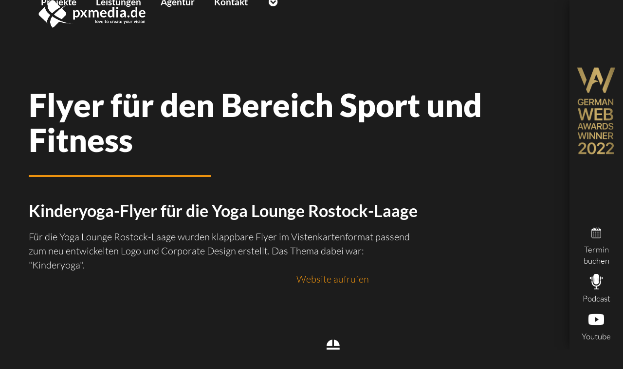

--- FILE ---
content_type: text/html; charset=UTF-8
request_url: https://pxmedia.de/projekt/printdesign-flyer-laage-yogalounge-rostock/
body_size: 29920
content:
<!DOCTYPE html> <html lang="de" prefix="og: https://ogp.me/ns# fb: https://ogp.me/ns/fb# article: https://ogp.me/ns/article#" class="wpex-classic-style"> <head><link rel="dns-prefetch" href="//maps.google.com">
<link rel="preload" href="https://pxmedia.de/wp-content/cache/borlabs_cache/1/js/e19a0b562094dbf6327963fc8bc19413b022cdd7_https.js" as="script">
<link rel="preload" href="https://pxmedia.de/wp-content/cache/borlabs_cache/1/css/26fd929f31eb9ad8d44f74ad3b9a7ec0374aaf7d_https.css" as="style">
<link rel="stylesheet" href="https://pxmedia.de/wp-content/cache/borlabs_cache/1/css/26fd929f31eb9ad8d44f74ad3b9a7ec0374aaf7d_https.css" type="text/css" media="all"> <meta charset="UTF-8"> <link rel="profile" href="http://gmpg.org/xfn/11"> <meta name="wpsso-begin" content="wpsso structured data begin"/> <meta name="generator" content="WPSSO Core 21.11.2/L*"/> <meta name="generator" content="WPSSO UM 7.3.0/S"/> <link rel="shortlink" href="https://pxmedia.de/?p=1386"/> <meta property="fb:app_id" content="966242223397117"/> <meta property="og:type" content="article"/> <meta property="og:url" content="https://pxmedia.de/projekt/printdesign-flyer-laage-yogalounge-rostock/"/> <meta property="og:locale" content="de_DE"/> <meta property="og:site_name" content="pxMEDIA.de Werbeagentur"/> <meta property="og:title" content="Modernes Flyer-Design f&uuml;r die Yoga Lounge"/> <meta property="og:description" content="Die pxMEDIA.de Werbeagentur gestaltet auch Ihren individuellen Flyer, wie z.B. einen Kinderyoga-Flyer f&uuml;r die Yogalounge Laage."/> <meta property="og:updated_time" content="2022-07-20T09:17:08+00:00"/> <meta property="og:image" content="https://pxmedia.de/wp-content/uploads/2020/10/flyer-yogalounge-rostock-laage.jpg"/> <meta property="og:image:width" content="800"/> <meta property="og:image:height" content="450"/> <meta property="og:image:alt" content="grafikdesigner rostock"/> <meta property="article:publisher" content="https://www.facebook.com/pxmedia.werbeagentur.rostock/"/> <meta property="article:published_time" content="2016-10-02T13:01:52+00:00"/> <meta property="article:modified_time" content="2022-07-20T09:17:08+00:00"/> <meta name="twitter:domain" content="pxmedia.de"/> <meta name="twitter:title" content="Modernes Flyer-Design f&uuml;r die Yoga Lounge"/> <meta name="twitter:description" content="Die pxMEDIA.de Werbeagentur gestaltet auch Ihren individuellen Flyer, wie z.B. einen Kinderyoga-Flyer f&uuml;r die Yogalounge Laage."/> <meta name="twitter:card" content="summary_large_image"/> <meta name="twitter:image" content="https://pxmedia.de/wp-content/uploads/2020/10/flyer-yogalounge-rostock-laage.jpg?p=1386"/> <meta name="twitter:image:alt" content="grafikdesigner rostock"/> <meta name="twitter:label1" content="Written by"/> <meta name="twitter:data1" content="Michael Selck"/> <meta name="author" content="Michael Selck"/> <meta name="thumbnail" content="https://pxmedia.de/wp-content/uploads/2020/10/flyer-yogalounge-rostock-laage.jpg"/> <script type="application/ld+json" id="wpsso-schema-graph">{
    "@context": "https://schema.org",
    "@graph": [
        {
            "@id": "/projekt/printdesign-flyer-laage-yogalounge-rostock/#sso/webpage/1386",
            "@context": "https://schema.org",
            "@type": "WebPage",
            "mainEntityOfPage": "https://pxmedia.de/projekt/printdesign-flyer-laage-yogalounge-rostock/",
            "url": "https://pxmedia.de/projekt/printdesign-flyer-laage-yogalounge-rostock/",
            "sameAs": [
                "https://pxmedia.de/?p=1386"
            ],
            "name": "Modernes Flyer-Design f&uuml;r die Yoga Lounge",
            "description": "Die pxMEDIA.de Werbeagentur gestaltet auch Ihren individuellen Flyer, wie z.B. einen Kinderyoga-Flyer f&uuml;r die Yogalounge Laage.",
            "potentialAction": [
                {
                    "@context": "https://schema.org",
                    "@type": "ReadAction",
                    "target": "https://pxmedia.de/projekt/printdesign-flyer-laage-yogalounge-rostock/"
                }
            ],
            "publisher": [
                {
                    "@id": "/#sso/organization/site/org-logo-url"
                }
            ],
            "headline": "Modernes Flyer-Design f&uuml;r die Yoga Lounge",
            "inLanguage": "de_DE",
            "datePublished": "2016-10-02T13:01:52+00:00",
            "dateModified": "2022-07-20T09:17:08+00:00",
            "author": {
                "@id": "/e1d7d27fee35a85a346168cab786d6f8#sso/person"
            },
            "thumbnailUrl": "https://pxmedia.de/wp-content/uploads/2020/10/flyer-yogalounge-rostock-laage.jpg",
            "image": [
                {
                    "@id": "/wp-content/uploads/2016/10/flyer-yogalounge-pxmedia-1200x1200-cropped.jpg#sso/image-object"
                },
                {
                    "@id": "/wp-content/uploads/2016/10/flyer-yogalounge-pxmedia-1200x900-cropped.jpg#sso/image-object"
                },
                {
                    "@id": "/wp-content/uploads/2016/10/flyer-yogalounge-pxmedia-1200x675-cropped.jpg#sso/image-object"
                }
            ],
            "primaryImageOfPage": {
                "@id": "/wp-content/uploads/2016/10/flyer-yogalounge-pxmedia-1200x1200-cropped.jpg#sso/image-object"
            },
            "speakable": {
                "@context": "https://schema.org",
                "@type": "SpeakableSpecification",
                "cssSelector": [
                    ".wp-block-post-title",
                    ".speakable"
                ]
            }
        },
        {
            "@id": "/#sso/organization/site/org-logo-url",
            "@context": "https://schema.org",
            "@type": "Organization",
            "url": "https://pxmedia.de/",
            "name": "pxMEDIA.de Werbeagentur",
            "description": "pers\u00f6nlich. innovativ. kreativ.",
            "image": [
                {
                    "@id": "/wp-content/uploads/2021/04/Logo_schwarz_pxmedia.png#sso/image-object"
                }
            ],
            "logo": {
                "@id": "/wp-content/uploads/2021/04/Logo_schwarz_pxmedia.png#sso/image-object"
            },
            "sameAs": [
                "https://www.facebook.com/pxmedia.werbeagentur.rostock/",
                "https://www.instagram.com/pxmedia_de/",
                "https://www.linkedin.com/company/pxmedia-werbeagentur-rostock-hamburg/",
                "https://www.youtube.com/channel/UCQ02AWI6m5-cqKAGaQ7HWAg"
            ]
        },
        {
            "@id": "/wp-content/uploads/2021/04/Logo_schwarz_pxmedia.png#sso/image-object",
            "@context": "https://schema.org",
            "@type": "ImageObject",
            "url": "https://pxmedia.de/wp-content/uploads/2021/04/Logo_schwarz_pxmedia.png",
            "width": [
                {
                    "@id": "#sso/qv-width-px-1426"
                }
            ],
            "height": [
                {
                    "@id": "#sso/qv-height-px-340"
                }
            ]
        },
        {
            "@id": "#sso/qv-width-px-1426",
            "@context": "https://schema.org",
            "@type": "QuantitativeValue",
            "name": "Width",
            "unitText": "px",
            "unitCode": "E37",
            "value": "1426"
        },
        {
            "@id": "#sso/qv-height-px-340",
            "@context": "https://schema.org",
            "@type": "QuantitativeValue",
            "name": "Height",
            "unitText": "px",
            "unitCode": "E37",
            "value": "340"
        },
        {
            "@id": "/e1d7d27fee35a85a346168cab786d6f8#sso/person",
            "@context": "https://schema.org",
            "@type": "Person",
            "url": "https://pxmedia.de",
            "name": "Michael Selck",
            "givenName": "Michael",
            "familyName": "Selck",
            "description": "Author archive page for Michael Selck.",
            "image": [
                {
                    "@id": "https://secure.gravatar.com/avatar/a69497e53a217c5c655595e00a778868.jpg?d=mp&s=1200#sso/image-object"
                },
                {
                    "@id": "/wp-content/uploads/2020/09/hafenkulisse_rostock_werbeagentur-1200x900-cropped.jpg#sso/image-object"
                },
                {
                    "@id": "/wp-content/uploads/2020/09/hafenkulisse_rostock_werbeagentur-1200x675-cropped.jpg#sso/image-object"
                }
            ]
        },
        {
            "@id": "https://secure.gravatar.com/avatar/a69497e53a217c5c655595e00a778868.jpg?d=mp&s=1200#sso/image-object",
            "@context": "https://schema.org",
            "@type": "ImageObject",
            "url": "https://secure.gravatar.com/avatar/a69497e53a217c5c655595e00a778868.jpg?d=mp&s=1200",
            "width": [
                {
                    "@id": "#sso/qv-width-px-1200"
                }
            ],
            "height": [
                {
                    "@id": "#sso/qv-height-px-1200"
                }
            ]
        },
        {
            "@id": "#sso/qv-width-px-1200",
            "@context": "https://schema.org",
            "@type": "QuantitativeValue",
            "name": "Width",
            "unitText": "px",
            "unitCode": "E37",
            "value": "1200"
        },
        {
            "@id": "#sso/qv-height-px-1200",
            "@context": "https://schema.org",
            "@type": "QuantitativeValue",
            "name": "Height",
            "unitText": "px",
            "unitCode": "E37",
            "value": "1200"
        },
        {
            "@id": "/wp-content/uploads/2020/09/hafenkulisse_rostock_werbeagentur-1200x900-cropped.jpg#sso/image-object",
            "@context": "https://schema.org",
            "@type": "ImageObject",
            "url": "https://pxmedia.de/wp-content/uploads/2020/09/hafenkulisse_rostock_werbeagentur-1200x900-cropped.jpg",
            "identifier": "616-wpsso-schema-4x3",
            "name": "hafenkulisse_rostock_werbeagentur",
            "alternativeHeadline": "Werbeagentur Rostock",
            "description": "Image: Werbeagentur Rostock. Image: Werbeagentur Rostock.",
            "encodingFormat": "image/jpeg",
            "uploadDate": "2020-09-30T13:39:29+00:00",
            "width": [
                {
                    "@id": "#sso/qv-width-px-1200"
                }
            ],
            "height": [
                {
                    "@id": "#sso/qv-height-px-900"
                }
            ]
        },
        {
            "@id": "#sso/qv-height-px-900",
            "@context": "https://schema.org",
            "@type": "QuantitativeValue",
            "name": "Height",
            "unitText": "px",
            "unitCode": "E37",
            "value": "900"
        },
        {
            "@id": "/wp-content/uploads/2020/09/hafenkulisse_rostock_werbeagentur-1200x675-cropped.jpg#sso/image-object",
            "@context": "https://schema.org",
            "@type": "ImageObject",
            "url": "https://pxmedia.de/wp-content/uploads/2020/09/hafenkulisse_rostock_werbeagentur-1200x675-cropped.jpg",
            "identifier": "616-wpsso-schema-16x9",
            "name": "hafenkulisse_rostock_werbeagentur",
            "alternativeHeadline": "Werbeagentur Rostock",
            "description": "Image: Werbeagentur Rostock. Image: Werbeagentur Rostock.",
            "encodingFormat": "image/jpeg",
            "uploadDate": "2020-09-30T13:39:29+00:00",
            "width": [
                {
                    "@id": "#sso/qv-width-px-1200"
                }
            ],
            "height": [
                {
                    "@id": "#sso/qv-height-px-675"
                }
            ]
        },
        {
            "@id": "#sso/qv-height-px-675",
            "@context": "https://schema.org",
            "@type": "QuantitativeValue",
            "name": "Height",
            "unitText": "px",
            "unitCode": "E37",
            "value": "675"
        },
        {
            "@id": "/wp-content/uploads/2016/10/flyer-yogalounge-pxmedia-1200x1200-cropped.jpg#sso/image-object",
            "@context": "https://schema.org",
            "@type": "ImageObject",
            "url": "https://pxmedia.de/wp-content/uploads/2016/10/flyer-yogalounge-pxmedia-1200x1200-cropped.jpg",
            "identifier": "1395-wpsso-schema-1x1",
            "name": "flyer-yogalounge-pxmedia",
            "alternativeHeadline": "grafikdesigner rostock",
            "description": "Image: grafikdesigner rostock. Image: grafikdesigner rostock.",
            "encodingFormat": "image/jpeg",
            "uploadDate": "2020-10-06T13:39:04+00:00",
            "width": [
                {
                    "@id": "#sso/qv-width-px-1200"
                }
            ],
            "height": [
                {
                    "@id": "#sso/qv-height-px-1200"
                }
            ]
        },
        {
            "@id": "/wp-content/uploads/2016/10/flyer-yogalounge-pxmedia-1200x900-cropped.jpg#sso/image-object",
            "@context": "https://schema.org",
            "@type": "ImageObject",
            "url": "https://pxmedia.de/wp-content/uploads/2016/10/flyer-yogalounge-pxmedia-1200x900-cropped.jpg",
            "identifier": "1395-wpsso-schema-4x3",
            "name": "flyer-yogalounge-pxmedia",
            "alternativeHeadline": "grafikdesigner rostock",
            "description": "Image: grafikdesigner rostock. Image: grafikdesigner rostock.",
            "encodingFormat": "image/jpeg",
            "uploadDate": "2020-10-06T13:39:04+00:00",
            "width": [
                {
                    "@id": "#sso/qv-width-px-1200"
                }
            ],
            "height": [
                {
                    "@id": "#sso/qv-height-px-900"
                }
            ]
        },
        {
            "@id": "/wp-content/uploads/2016/10/flyer-yogalounge-pxmedia-1200x675-cropped.jpg#sso/image-object",
            "@context": "https://schema.org",
            "@type": "ImageObject",
            "url": "https://pxmedia.de/wp-content/uploads/2016/10/flyer-yogalounge-pxmedia-1200x675-cropped.jpg",
            "identifier": "1395-wpsso-schema-16x9",
            "name": "flyer-yogalounge-pxmedia",
            "alternativeHeadline": "grafikdesigner rostock",
            "description": "Image: grafikdesigner rostock. Image: grafikdesigner rostock.",
            "encodingFormat": "image/jpeg",
            "uploadDate": "2020-10-06T13:39:04+00:00",
            "width": [
                {
                    "@id": "#sso/qv-width-px-1200"
                }
            ],
            "height": [
                {
                    "@id": "#sso/qv-height-px-675"
                }
            ]
        }
    ]
}</script> <meta name="wpsso-end" content="wpsso structured data end"/> <meta name="wpsso-cached" content="no cache for pxmedia.de"/> <meta name="wpsso-added" content="2026-01-18T02:14:55+00:00 in 0.053769 secs (119.95 MB peak)"/> <title>Kinderyoga-Flyer f&uuml;r die Yoga Lounge Rostock-Laage &ndash; pxMEDIA.de Werbeagentur</title> <meta name='robots' content='max-image-preview:large' /> <meta name="viewport" content="width=device-width, initial-scale=1"> <link rel='dns-prefetch' href='//maps.google.com' /> <link rel="alternate" type="application/rss+xml" title="pxMEDIA.de Werbeagentur &raquo; Feed" href="https://pxmedia.de/feed/" /> <link rel="alternate" type="application/rss+xml" title="pxMEDIA.de Werbeagentur &raquo; Kommentar-Feed" href="https://pxmedia.de/comments/feed/" /> <link rel="alternate" title="oEmbed (JSON)" type="application/json+oembed" href="https://pxmedia.de/wp-json/oembed/1.0/embed?url=https%3A%2F%2Fpxmedia.de%2Fprojekt%2Fprintdesign-flyer-laage-yogalounge-rostock%2F" /> <link rel="alternate" title="oEmbed (XML)" type="text/xml+oembed" href="https://pxmedia.de/wp-json/oembed/1.0/embed?url=https%3A%2F%2Fpxmedia.de%2Fprojekt%2Fprintdesign-flyer-laage-yogalounge-rostock%2F&#038;format=xml" /> <style id='wp-img-auto-sizes-contain-inline-css'>
img:is([sizes=auto i],[sizes^="auto," i]){contain-intrinsic-size:3000px 1500px}
/*# sourceURL=wp-img-auto-sizes-contain-inline-css */
</style>    <style id='wpex-fm-364-inline-css'>
@font-face {font-family:'Lato';src:url('https://pxmedia.de/wp-content/uploads/2020/09/Lato-Hairline.woff2') format('woff2'), url('https://pxmedia.de/wp-content/uploads/2020/09/Lato-Hairline.woff') format('woff');font-weight:200;font-style:normal;font-display:swap;}@font-face {font-family:'Lato';src:url('https://pxmedia.de/wp-content/uploads/2020/09/Lato-Light.woff2') format('woff2'), url('https://pxmedia.de/wp-content/uploads/2020/09/Lato-Light.woff') format('woff');font-weight:300;font-style:normal;font-display:swap;}@font-face {font-family:'Lato';src:url('https://pxmedia.de/wp-content/uploads/2020/09/Lato-Regular.woff2') format('woff2'), url('https://pxmedia.de/wp-content/uploads/2020/09/Lato-Regular.woff') format('woff');font-weight:400;font-style:normal;font-display:swap;}@font-face {font-family:'Lato';src:url('https://pxmedia.de/wp-content/uploads/2020/09/Lato-Bold.woff2') format('woff2'), url('https://pxmedia.de/wp-content/uploads/2020/09/Lato-Bold.woff') format('woff');font-weight:700;font-style:normal;font-display:swap;}@font-face {font-family:'Lato';src:url('https://pxmedia.de/wp-content/uploads/2020/09/Lato-Black.woff2') format('woff2'), url('https://pxmedia.de/wp-content/uploads/2020/09/Lato-Black.woff') format('woff');font-weight:900;font-style:normal;font-display:swap;}
/*# sourceURL=wpex-fm-364-inline-css */
</style>                                <link rel="https://api.w.org/" href="https://pxmedia.de/wp-json/" /><link rel="EditURI" type="application/rsd+xml" title="RSD" href="https://pxmedia.de/xmlrpc.php?rsd" /> <link rel="canonical" href="https://pxmedia.de/projekt/printdesign-flyer-laage-yogalounge-rostock/" /> <style id="ubermenu-custom-generated-css">
/** Font Awesome 4 Compatibility **/
.fa{font-style:normal;font-variant:normal;font-weight:normal;font-family:FontAwesome;}

/** UberMenu Custom Menu Styles (Customizer) **/
/* main */
 .ubermenu-main .ubermenu-item-level-0 > .ubermenu-target { font-size:1.6em; color:#ffffff; }
 .ubermenu-main .ubermenu-item-level-0 > .ubermenu-target, .ubermenu-main .ubermenu-item-level-0 > .ubermenu-target.ubermenu-item-notext > .ubermenu-icon { line-height:1.5em; }
 .ubermenu-main .ubermenu-nav .ubermenu-item.ubermenu-item-level-0 > .ubermenu-target { font-weight:bold; }
 .ubermenu.ubermenu-main .ubermenu-item-level-0:hover > .ubermenu-target, .ubermenu-main .ubermenu-item-level-0.ubermenu-active > .ubermenu-target { color:#f2950e; }
 .ubermenu-main .ubermenu-item-level-0.ubermenu-current-menu-item > .ubermenu-target, .ubermenu-main .ubermenu-item-level-0.ubermenu-current-menu-parent > .ubermenu-target, .ubermenu-main .ubermenu-item-level-0.ubermenu-current-menu-ancestor > .ubermenu-target { color:#f2950e; }
 .ubermenu-main .ubermenu-item.ubermenu-item-level-0 > .ubermenu-highlight { color:#f2950e; }
 .ubermenu-main .ubermenu-submenu.ubermenu-submenu-drop { background-color:#1c1c1c; border:1px solid #1c1c1c; color:#1c1c1c; }
 .ubermenu-main .ubermenu-item-level-0 > .ubermenu-submenu-drop { box-shadow:0 0 20px rgba(0,0,0, 0.8); }
 .ubermenu-main .ubermenu-submenu .ubermenu-item-header > .ubermenu-target, .ubermenu-main .ubermenu-tab > .ubermenu-target { text-transform:uppercase; }
 .ubermenu-main .ubermenu-submenu .ubermenu-item-header > .ubermenu-target { color:#ffffff; }
 .ubermenu-main .ubermenu-submenu .ubermenu-item-header > .ubermenu-target:hover { color:#f2950e; }
 .ubermenu-main .ubermenu-submenu .ubermenu-item-header.ubermenu-current-menu-item > .ubermenu-target { color:#f2950e; }
 .ubermenu-main .ubermenu-nav .ubermenu-submenu .ubermenu-item-header > .ubermenu-target { font-weight:bold; }
 .ubermenu-main .ubermenu-item-normal > .ubermenu-target { color:#ffffff; font-size:1.4em; font-weight:300; }
 .ubermenu.ubermenu-main .ubermenu-item-normal > .ubermenu-target:hover, .ubermenu.ubermenu-main .ubermenu-item-normal.ubermenu-active > .ubermenu-target { color:#f2950e; }
 .ubermenu-main .ubermenu-item-normal.ubermenu-current-menu-item > .ubermenu-target { color:#f2950e; }
 .ubermenu-main, .ubermenu-main .ubermenu-target, .ubermenu-main .ubermenu-nav .ubermenu-item-level-0 .ubermenu-target { font:Lato, sans-serif; }


/** UberMenu Custom Menu Item Styles (Menu Item Settings) **/
/* 14226 */  .ubermenu .ubermenu-submenu.ubermenu-submenu-id-14226 .ubermenu-target, .ubermenu .ubermenu-submenu.ubermenu-submenu-id-14226 .ubermenu-target > .ubermenu-target-description { color:#ffffff; }

/* Icons */
.ubermenu .ubermenu-item-layout-icon_right > .ubermenu-target-title { margin-right: .6em; display: inline-block; }
.ubermenu .ubermenu-target.ubermenu-item-layout-icon_top, .ubermenu .ubermenu-target.ubermenu-item-layout-icon_bottom{ text-align:center; padding:20px; }
.ubermenu .ubermenu-target.ubermenu-item-layout-icon_top, .ubermenu .ubermenu-target.ubermenu-item-layout-icon_top > .ubermenu-target-text, .ubermenu .ubermenu-target.ubermenu-item-layout-icon_bottom > .ubermenu-target-text, .ubermenu .ubermenu-target.ubermenu-item-layout-icon_bottom > .ubermenu-icon{ text-align:center; display:block; margin-left:auto; margin-right:auto; }

/* Status: Loaded from Transient */

</style><link rel="icon" href="https://pxmedia.de/wp-content/uploads/2020/11/favicon-32.png" sizes="32x32"><link rel="shortcut icon" href="https://pxmedia.de/wp-content/uploads/2020/11/favicon-32.png"><link rel="apple-touch-icon" href="https://pxmedia.de/wp-content/uploads/2020/11/favicon-57.png" sizes="57x57" ><link rel="apple-touch-icon" href="https://pxmedia.de/wp-content/uploads/2020/11/favicon-76.png" sizes="76x76" ><link rel="apple-touch-icon" href="https://pxmedia.de/wp-content/uploads/2020/11/favicon-120.png" sizes="120x120"><link rel="apple-touch-icon" href="https://pxmedia.de/wp-content/uploads/2020/11/favicon-152.png" sizes="114x114"><noscript><style>body:not(.content-full-screen) .wpex-vc-row-stretched[data-vc-full-width-init="false"]{visibility:visible;}</style></noscript> <style id="wp-custom-css">
			html{font-size:62.5%;}.wpex-carousel{display:block !important;}/* logo im Header ganz links und burgemenü ganz recht */#site-logo-inner{width:100%;}#site-logo-link{padding-left:15px;}body:not(.has-mobile-menu) .header-one{text-align:left !important;}/* Farbverläufe die als Overlays im Page Builder auswählbar sind */.px_gradient_top{background:linear-gradient(to bottom,rgba(0,0,0,0.78) 0,rgba(15,15,15,0.75) 54%,rgba(28,28,28,1) 100%);background-color:transparent !important;opacity:1 !important;}.px_gradient_transition{background:linear-gradient(to bottom,rgba(28,28,28,1) 0,rgba(15,15,15,0.75) 65%,rgba(28,28,28,1) 100%);background-color:transparent !important;opacity:1 !important;}/* Overlay Sticky Header dark black */#site-header-sticky-wrapper.is-sticky #site-header{background-color:rgba(0,0,0,0.9) !important;}#site-header-sticky-wrapper.is-sticky #site-header a{color:#fff !important;}#site-header-sticky-wrapper.is-sticky #site-header a:hover{color:#f2950e !important;}/* Icons im Menü enger zusammen und Abstand nach links */.main-navigation li.only-icon.menu-item-10507{padding-left:5em !important;}.main-navigation .only-icon a{padding:0 !important;}.main-navigation .only-icon .link-inner{padding:0.5em 4px !important;}/* Mobile Menu - Elemente mit Icons */.sidr-class-menu-icon-text{font-weight:300;}/*Schriftfarbenänderung auf Bewertenformular*/.wpcf7-form p{color:white;}h3,.vcex-module h3,h3.vcex-heading{color:white;}/* Borlabs Cookie */.BorlabsCookie{text-align:center;margin:0 auto;}/* Borlabs Instagram invertieren */.BorlabsCookie ._brlbs-instagram ._brlbs-thumbnail{filter:invert(1);}/* Footer Kontaktformular Schrift verkleinern */.px_footer input[type="text"],.px_footer input[type="email"],.px_footer input[type="tel"],.px_footer textarea,.px_footer .wpcf7-acceptance{width:100%;font-size:0.8em;line-height:1.3em;}/* Footer Standorte Farbe */.px_footer h4{color:#f2950e !important;}/* Footer Links */.px_footer a{text-decoration:none !important;font-weight:500;}.px_footer a:hover{color:#f2950e !important;}/*** Styling für bestimmte Felder ***//* Introblock auf (fast) jeder Seite */.general_text_intro{padding-top:20px;max-width:800px;}/* Textblock mit Bild daneben auf Level1-Seiten */.l1_stripe_text{text-align:center;max-width:1024px;margin:0 auto;}/* Referenzen:Galerie */.ref_gallery_desktop,.ref_gallery_mobile{padding-left:15px;padding-right:15px;padding-bottom:3vh;}/* Zwischen Rastern und Slidern switchen * auf Level2-Seiten und Foto-Referenzen */@media (max-width:958px){.ref_gallery_desktop{display:none;}}@media (min-width:959px){.ref_gallery_mobile{display:none;}}/* Referenzen:Logo */.ref_logo_image{width:100%;}.ref_logo_image img{margin-left:auto;margin-right:auto;margin-bottom:5vh;display:block;}@media( min-width:840px){.ref_logo_image img{max-width:800px;}}.ref_other_gallery,.ref_video_code{margin-bottom:5vh;}/* Referenzen:Kampagne */.ref_kampagne_content,.ref_kampagne_content h3{color:#fff;}.ref_kampagne_content{padding:3vh 30px !important;}/* Kampagne ohne Bilder + Job */@media (min-width:768px){.ref_repeater.no_images .vc_col-sm-6{margin:0 auto;width:75%;max-width:1100px;}}/* SVG-Elemente by default ausblenden *//*svg path,svg line,svg rect,svg circle,svg polygon,svg text{opacity:0;}/* Kundenstimmen-Block ausblenden (wird vom Template dynamisch eingeblendet) */.kundenstimme_single{display:none;}/* Bewertungssterne in der Kundenstimme */.rating-stars{color:#ffc833;letter-spacing:2px;}/* Bewertung in Referenz:Layout Autor und Sterne */.rating-stars,.rating-author,.rating-company{display:block;width:100%;margin:0 auto;text-align:center;}/* Referenz-Hauptseite */@media (min-width:768px) and (max-width:1400px){.ref_main_content{padding-right:5vw;}}/* Mehr-Buttons zentrieren auf Referenz-Hauptseite */.ref_main_more{text-align:center;}/* Blog- und Jobraster */.row-blog .vcex-blog-entry-details,.row-jobs .vcex-post-type-entry-details{border:0 !important;}/* Blogbeiträge auf weißem Hintergrund */body.single-post,body.archive.category{background:#fff !important;}/* Menü auf Blogbeiträgen immer dunkel */body.single-post #site-header.shrink-sticky-header,body.archive.category #site-header.shrink-sticky-header{background:rgba(0,0,0,0.9);}body.single-post .navbar-style-one .dropdown-menu>li.menu-item>a,body.archive.category .navbar-style-one .dropdown-menu>li.menu-item>a{color:#fff !important;}/* Blogicon orange wenn wir im Blog sind */body.single-post .navbar-style-one .dropdown-menu>li.menu-item>a:hover,body.archive.category .navbar-style-one .dropdown-menu>li.menu-item>a:hover,body.single-post .navbar-style-one .dropdown-menu>li.menu-item-10234>a,body.archive.category .navbar-style-one .dropdown-menu>li.menu-item-10234>a,body.single-post #site-header-sticky-wrapper.is-sticky #site-header .dropdown-menu>li.menu-item-10234>a,body.archive.category #site-header-sticky-wrapper.is-sticky #site-header .dropdown-menu>li.menu-item-10234>a{color:#f2950e !important;}/* Aktuellen Menüpunkt orange (auch im Overlay-Header) * übergeordneten Menüpunkt auch orange */body.page #site-header.overlay-header.white-style.dyn-styles #site-navigation .dropdown-menu>li.current-menu-item>a,body.page #site-header.overlay-header.white-style.dyn-styles #site-navigation .dropdown-menu ul.sub-menu>li.current-menu-item>a,body.page #site-header-sticky-wrapper.is-sticky #site-header .dropdown-menu>li.current-menu-item>a,#site-header.overlay-header.white-style.dyn-styles #site-navigation .dropdown-menu>li.current-menu-parent>a,body.page #site-header-sticky-wrapper.is-sticky #site-header .dropdown-menu ul.sub-menu>li.current-menu-item>a{color:#f2950e !important;}/* Orange Filterbar im Portfolio Grid */.theme-button.orange:hover,.active>.theme-button.orange,.theme-button.orange.active{background:#f2950e !important;}.theme-button.orange,.color-button.orange,.theme-button.minimal-border.orange:hover,.theme-button.minimal-border.orange.active,.active>.theme-button.minimal-border.orange,.theme-button.outline.orange:hover,.theme-button.outline.orange.active,.active>.theme-button.outline.orange{background:#2A2A2A !important;}/* Copyright-Nachweis in Referenzen */.ref_copyright_heading,.ref_copyright_holder{color:#fff;font-size:0.8em;text-align:center;margin-bottom:20px;}.ref_copyright_heading{margin:0px !important;}/* Level 2:Ausgewählte Referenzen */.ref-l2-related .vcex-post-type-grid .vcex-post-type-entry-details{background:#1C1C1C;border:1px solid #1C1C1C;}.ref-l2-related .vcex-post-type-grid .vcex-post-type-entry-inner{border:1px solid #1C1C1C;}.ref-l2-related .vcex-post-type-grid h3{font-size:1.2em !important;}/* Level 2:Zusätzliche Textfelder */.l2_additional_content,.l2_additional_content h3{color:#fff;text-align:center;}.l2_additional_content{max-width:845px;margin:0 auto;}/* Ligaturen ausschalten */body{font-variant-ligatures:none;}/* Referenz-Hauptseite */.ref_mainpage{flex-direction:row-reverse;}.ref_main_content{text-align:left;max-width:760px;width:45%;margin-left:auto;padding-right:3vw;margin-top:5vh;margin-bottom:5vh !important;align-self:center;}.ref_main_content h3{font-size:2.6em;}.ref_main_content hr{border:solid #f2950e;border-width:3px 0 0;max-width:40%;margin:2vh 0 3vh 0;}.ref_main_content a{color:#f2950e !important;text-decoration:none !important;}.ref_main_content a:hover{color:#fff !important;text-decoration:underline !important;}.kacheln_main_ref{margin-top:30px;}.kacheln_main_ref .square-box{width:35%;}.ref_main_image img{filter:drop-shadow(0px 3px 5px rgba(0,0,0,0.85));}.ref_main_image .vc_column-inner{align-self:center;}/* auf sehr großen Screens die Fotos neben den Referenzen nicht zu stark aufblasen */@media (min-width:2200px){.ref_main_image .vc_column-inner{max-width:45vw;}}.ref-anim-ls img{filter:drop-shadow(0px 0px 0px rgba(0,0,0,0.85));}/* Veralteten Browser-Hinweis für Internet Explorer auch nur im Internet Explorer anzeigen */.ieNotice{display:none;}@media all and (-ms-high-contrast:none),(-ms-high-contrast:active){.ieNotice{display:block;background:red;color:#fff;font-weight:bold;text-align:center;padding:5px;font-size:0.8em;}.ieNotice a{text-decoration:underline;color:#fff;}}/* Benefits Jobseite */.jobs-benefits-grid{max-width:800px;}.jobs-benefits-grid img{filter:brightness(0) invert(1);}/* Footer Bewerbungen:Uploadformular stylen */.px_footer .codedropz-upload-handler{background:#262626;border:0px !important;border-radius:0px !important;}.px_footer .codedropz-upload-handler h3{color:#fff;}/* Links auf Subunternehmer-Seite orange */.link-orange a{color:#f2950e !important;border:0px !important;}/* Kundenstimmen-Seite */body.page-id-11732 .testimonial-entry .testimonial-entry-content{max-width:1024px;margin:20px auto;background:#262626;color:#fff;}body.page-id-11732 .testimonial-entry .testimonial-entry-bottom{max-width:1024px;margin:20px auto;}body.page-id-11732 .testimonial-entry .testimonial-entry-author{color:#f2950e}body.page-id-11732 .testimonial-entry .testimonial-caret{border-top:12px solid #262626;}/* Calendly-Widget Abstände */@media (max-width:500px){.calendly-space-top{height:120px !important;}}/* Total 4.8.6 fügt Abstand über Footer ein - TODO:Bugfix */body.wpex-has-primary-bottom-spacing #primary{padding-bottom:0px !important;}/* Instagram Bio-Link */div.libio-header{display:none !important;}div.libio-container{margin-top:10vh !important;}/* auf Terminseiten keine Menüs */body.calendly-page .px-side-menu{display:none !important;}/* Safari-Bug:Überschriften in Beiträgen auf voller Breite */body.single-post .site-content h1{width:100%;}/**** MOBILOPTIMIERUNGEN *****//* 1/2 + 1/2-Block umbrechen wenn zu sehr quetscht */@media (min-width:768px) and (max-width:1060px){.block-double .image,.block-double .content{width:100% !important;}}@media (max-width:1060px){.block-double .image{min-height:33vh;}.block-double .image .vc_column-inner{border:0px !important;}}/* Blograster auf der Startseite - wenn es einzeilig wird,* aber Beitragsbild nicht breit genug ist,strecken */.vcex-blog-entry-media img{width:100% !important;}/* Dropdowns im Sidemenü bündig untereinander */.sidr-class-dropdown-menu ul a:before{display:block;float:left;height:2.5em;}.sidr-class-dropdown-menu ul ul{font-size:0.85em !important;}.sidr-class-dropdown-menu ul ul a:before{content:"-" !important;}/* Sehr lange Menüeinträge bekommen die Klasse long */li.sidr-class-long a::before{display:block;float:left;height:4em !important;}@media (max-width:1060px){.ref_mainpage .vc_col-sm-6{width:100%;}.ref_main_content{max-width:100%;margin-left:15px;margin-right:15px;}.ref_main_content h3{font-size:1.8em;}}/* Text nach den Teamkacheln nicht kleben lassen */@media (max-width:767px){.teamgrid-wrapper .teamgrid_after{clear:both;}}/* Teamraster */.teamgrid_content,.teamgrid_content h3{color:#fff;padding-top:3vh;}/* Referenzseiten mit Filterbar:Desktop-Tabs immer anzeigen,auch mobil */.referenzblock .vc_tta.vc_tta-tabs .vc_tta-tabs-container{display:block !important;}.referenzblock .vc_tta-panel-heading{display:none !important;}/* Icon-Menüpunkte im Mobile Menu kleiner */.sidr-class-only-icon a{font-size:0.8em;padding:5px 20px !important;}/* über Jobs-Menüpunkt mehr Platz zur Abgrenzung */.sidr-class-menu-item-10507 a{padding:20px 20px 5px 20px !important;}/* Einleitungs-H1:lange Wörter umbrechen */#intro_bg_top h1{word-break:break-word;}/* Schriften kleiner auf kleinen Notebooks */@media (min-width:1025px) and (max-width:1536px){body{font-size:20px !important;}}/* Kampagnenbilder horizontal & vertikal zentrieren */.ref_kampagne_repeater .vc_column-inner{background-position:center center;}/********** MOBILOPTIMIERUNGEN ENDE ************//*****TEMP:Footer-CSS auf Blogseiten * TODO:Automatisch nachladen ******/body.category .templatera_shortcode,body.single-post .templatera_shortcode{width:90%;}/****** Ubermenu Tweaks ******//* Responsive Toggle stylen */a.ubermenu-responsive-toggle{color:#fff !important;float:right !important;transform:scale(2);background:transparent !important;}/* Logo Header inner als flex container,damit wir den Toggle daneben vertikal zentrieren können */#site-logo-inner{display:flex !important;align-items:center;}#site-logo-link{width:95%;}/* Text neben Kontakt-Icon ausblenden,* bei Hover Texteinblendung animieren und Icon drehen @media(min-width:959px){*//* Icon und Text mittig nebeneinander *//*.ubermenu-main li.ubermenu-item-1852 a{display:flex;align-items:center;*/}/* Textbox by default 0px breit *//*.ubermenu-main li.ubermenu-item-1852 .ubermenu-target-title{width:0px;overflow-x:hidden;transition:all 1s ease-in-out;}*//* Textbox bei Hover auf Auto-Breite *//*.ubermenu-main li.ubermenu-item-1852:hover .ubermenu-target-title{width:100%;transition:all 1s ease-in-out;}/* /* Icon Color und Drehung animieren .ubermenu-main li.ubermenu-item-1852 .ubermenu-icon{transition:all 1s ease-in-out;transform:rotate(0deg);}.ubermenu-main li.ubermenu-item-1852:hover .ubermenu-icon{transition:all 1s ease-in-out;transform:rotate(360deg);}}*//* Smartphone:Theme-Defaults overriden */@media(max-width:566px){#site-logo a{display:flex !important;padding-top:4px;align-items:center;}}/* Toggles vertikale Anordnung */.ubermenu-sub-indicators .ubermenu-has-submenu-drop>.ubermenu-target>.ubermenu-sub-indicator{margin-top:-8px !important;}/* Submenu Topline orange */.ubermenu-skin-vanilla.ubermenu-horizontal .ubermenu-item-level-0 >.ubermenu-submenu-drop{border-top:3px solid #f2950e;}/* Neben Total Icons im Submenu etwas mehr Platz */.ubermenu-submenu-drop .ticon{margin-right:3px;}/* Smartphone-Optimierungen im Ubermenu*/@media (max-width:958px){/* Hintergrund festlegen */nav.ubermenu-main{background:#1C1C1C;box-shadow:0px 0px 25px -5px rgb(0 0 0 / 75%);}/* Ausklappsektion sofort ausgeklappt darstellen */nav.ubermenu-main ul.ubermenu-submenu-id-14226{visibility:visible !important;opacity:1 !important;height:auto !important;max-height:1200px !important;}/* Toggle für die Ausklappsektion entfernen */nav.ubermenu-main .no-mobile-toggle{display:none;}}/* Hauptmenü-Toggle vertical center */@media (max-width:567px){#site-logo a{display:flex !important;align-items:center;}#site-logo a i.fa-bars{display:flex !important;align-self:center !important;}}/****** END Ubermenu Tweaks ******//* Teamraster unteren Text temporär nach rechts schieben jetzt wo Melli weg ist */@media (min-width:1456px){.teamgrid_after{margin-left:25% !important;}}/* kein Abstand unter der Google-Karte */.wpgmp_map_parent{margin-bottom:0px !important;}/* Borlabs Cookie zentrieren */.BorlabsCookie{text-align:center;margin:0 auto;}.logos_img img{max-width:75%;}#video_kgvid_1{width:100%;height:fit-content;}.single-post .vc_custom_1608301410019,.single-post .vc_custom_1705656683714{--wpex-vc-full-width-padding-x:calc(var(--vp-width-half) - 35% - var(--wpex-vc-full-width-offset-half) - (var(--wpex-vc-gutter,0px) / 2) - (var(--wpex-vc-column-gap,0px) / 2)) !important;padding-left:var(--wpex-vc-full-width-padding-x) !important;padding-right:var(--wpex-vc-full-width-padding-x) !important;}@media (max-width:767px){.single-post .vc_custom_1608301410019{--wpex-vc-full-width-padding-x:calc(var(--vp-width-half) - 35% - var(--wpex-vc-full-width-offset-half) - (var(--wpex-vc-gutter,0px) / 2) - (var(--wpex-vc-column-gap,0px) / 2)) !important;padding-left:var(--wpex-vc-full-width-padding-x)!important;padding-right:var(--wpex-vc-full-width-padding-x) !important;}.single-post .vc_custom_1705656675209{padding-left:10%;}}/* ============================================================ KC CAPTCHA ============================================================ *//* 1️⃣ Rahmen & Hintergrund entfernen */.wpcf7 .wpcf7-form-control-wrap.kc_captcha,.wpcf7 .wpcf7-form-control-wrap.kc_captcha .captcha-image{border:none !important;outline:none !important;background:transparent !important;box-shadow:none !important;padding:0 !important;}/* 2️⃣ Text im Captcha */.wpcf7 .wpcf7-form-control-wrap.kc_captcha,.wpcf7 .wpcf7-form-control-wrap.kc_captcha .kc_instructions,.wpcf7 .wpcf7-form-control-wrap.kc_captcha label{font-size:18px !important;color:#fff !important;}/* 3️⃣ SVG-Grundstil (weiß standardmäßig) */.wpcf7 .wpcf7-form-control-wrap.kc_captcha label svg{display:inline-block !important;width:44px !important;height:44px !important;vertical-align:middle;cursor:pointer;transition:transform 0.25s ease,fill 0.25s ease,filter 0.25s ease;}/* 4️⃣ Sichtbare Farbe erzwingen */.wpcf7 .wpcf7-form-control-wrap.kc_captcha label svg,.wpcf7 .wpcf7-form-control-wrap.kc_captcha label svg *{color:#fff !important;fill:#fff !important;stroke:none !important;opacity:1 !important;visibility:visible !important;}/* 5️⃣ Hover → sanftes Orange */.wpcf7 .wpcf7-form-control-wrap.kc_captcha label:hover svg,.wpcf7 .wpcf7-form-control-wrap.kc_captcha label:hover svg *{fill:#ffb347 !important;}.wpcf7 .wpcf7-form-control-wrap.kc_captcha label:hover svg{transform:scale(1.2);}/* 6️⃣ Ausgewählt → kräftiges Orange */.wpcf7 .wpcf7-form-control-wrap.kc_captcha label input[type="radio"]:checked + svg,.wpcf7 .wpcf7-form-control-wrap.kc_captcha label input[type="radio"]:checked + svg *{fill:#f2950e !important;}.wpcf7 .wpcf7-form-control-wrap.kc_captcha label input[type="radio"]:checked + svg{transform:scale(1.12);}/* 7️⃣ Richtige Auswahl → grüner Glow */.wpcf7 .wpcf7-form-control-wrap.kc_captcha label input[type="radio"]:checked.correct + svg,.wpcf7 .wpcf7-form-control-wrap.kc_captcha label input[type="radio"]:checked.correct + svg *{fill:#00ff7f !important;filter:drop-shadow(0 0 6px #00ff7f) drop-shadow(0 0 12px #00ff7f);transform:scale(1.15);}/* 8️⃣ Keine roten Rahmen bei Validierung */.wpcf7-form-control-wrap.kc_captcha input[type="radio"]:focus,.wpcf7-form-control-wrap.kc_captcha input[type="radio"].wpcf7-not-valid,.wpcf7-form-control-wrap.kc_captcha input[type="radio"].wpcf7-valid,.wpcf7-not-valid,.wpcf7-not-valid-tip{outline:none !important;border:none !important;box-shadow:none !important;}/* 9️⃣ Einheitlicher Formularausgabe-Stil */.wpcf7-response-output{background:transparent !important;border:none !important;box-shadow:none !important;color:#fff !important;}/* Sicherstellen:kein zusätzlicher Schatten bei Auswahl */.wpcf7 .wpcf7-form-control-wrap.kc_captcha input[type="radio"]:checked + svg{box-shadow:none !important;outline:none !important;border:none !important;}/* ✅ Checkbox Farbe in Gelb ändern */.wpcf7 input[type="checkbox"]{accent-color:#f2950e !important;/* Farbe des Hakens */}/* Optional:falls Browser kein accent-color unterstützt */.wpcf7 input[type="checkbox"]:checked::before{background-color:#f2950e !important;border-color:#f2950e !important;}/* Scout form:force list items under each other */.scout-form .wpcf7-checkbox .wpcf7-list-item,.scout-form .wpcf7-radio .wpcf7-list-item{display:block;margin-bottom:8px;}/* Label text consistent */.scout-form .wpcf7-list-item-label{color:#fff;font-size:1.1em;}/* Inputs styling (compatible with your theme) */.scout-form input[type="text"],.scout-form input[type="email"],.scout-form input[type="tel"],.scout-form textarea{width:100%;background:#262626;color:#fff;border:0;border-bottom:1px solid #fff;padding:10px 5px;margin-bottom:25px;font-size:1.1em;}.scout-form input::placeholder,.scout-form textarea::placeholder{color:#bbb;}.scout-form input:focus,.scout-form textarea:focus{outline:none;border-bottom:1px solid #f2950e;}/* Acceptance checkbox */.scout-form input[type="checkbox"]{accent-color:#f2950e;}/* Submit button */.scout-form input[type="submit"]{background:#f2950e;color:#000;padding:12px 28px;border-radius:6px;border:0;font-weight:bold;font-size:1.1em;cursor:pointer;transition:0.25s ease;}.scout-form input[type="submit"]:hover{background:#ffb347;}/* ====================================== SCOUT FORM – CUSTOM RADIO STYLE ====================================== *//* ====================================================== SCOUT FORM — YELLOW SQUARE RADIO (LIKE CHECKBOX) ====================================================== *//* ====================================================== SCOUT FORM — RADIO LOOKS EXACTLY LIKE CHECKBOX (WITH ✓) ====================================================== *//* ========================================================== ACCORDION:TRANSPARENT STYLE + RESET DEFAULTS ========================================================== *//* ========================================================== RESET & BASE ========================================================== *//* ========================================================== RESET & BASE ========================================================== *//* ============================ Accordion-begin ========================= *//* ========================================================== RESET & BASE ========================================================== */.faq-dark{background:transparent !important;border:none !important;box-shadow:none !important;padding:0 !important;}/* Remove background + borders from WPBakery tabs */.faq-dark .vc_tta,.faq-dark .vc_tta-panels,.faq-dark .vc_tta-panel{border:none !important;background:transparent !important;}/* ========================================================== WIDTH CONTROL (ALWAYS BIG) ========================================================== */.faq-dark .vc_tta{width:100% !important;max-width:1150px !important;/* Immer groß */margin-left:auto !important;margin-right:auto !important;}/* Remove incorrect WPBakery width forcing */body .faq-dark .vc_tta *{width:unset !important;}/* ========================================================== TITLE + ARROW (ALWAYS LEFT) ========================================================== */.faq-dark .vc_tta-panel-title,.faq-dark .vc_tta-panel-title a,.faq-dark .vc_tta-panel-title a::before{text-align:left !important;justify-content:flex-start !important;align-items:flex-start !important;}.faq-dark .vc_tta-panel-heading{background:transparent !important;border:none !important;padding:6px 0 !important;margin-bottom:0 !important;}.faq-dark .vc_tta-panel-title >a{display:flex !important;align-items:center !important;color:#ff9f00 !important;font-size:23px !important;width:100% !important;text-decoration:none !important;}.faq-dark .vc_tta-controls-icon{display:none !important;}.faq-dark .vc_tta-panel-title a::before{content:"›";font-size:26px;color:#ff9f00;margin-right:10px;transition:transform 0.3s ease;}.faq-dark .vc_tta-panel.vc_active .vc_tta-panel-title a::before{transform:rotate(90deg);}/* ========================================================== ANSWER TEXT (ALWAYS LEFT) ========================================================== */.faq-dark .vc_tta-panel-body{background:transparent !important;color:#ffffff !important;padding-top:4px !important;padding-bottom:14px !important;padding-left:60px !important;/* bleibt links */border:none !important;width:100% !important;font-size:19px !important;line-height:1.6em !important;}/* Paragraph spacing */.faq-dark .vc_tta-panel-body p{margin-bottom:12px !important;line-height:1.6 !important;}/* ============================ Accordion-end ========================= *//* ============================ Accordion-end ========================= *//* ================================== PXMEDIA – Scroll + Hover Animation =================================== *//* ============================================ PXMEDIA – SMART COLOR SWITCH LINE ANIMATION ============================================ *//* ============================================ PXMEDIA – White Yellow Animated Switch ============================================ *//* Container fix */.pxmedia-logo-stroke{display:flex;align-items:center;/* Vertical center with text */justify-content:flex-start;height:220px;/* Same visual height as title block */margin:0;/* Remove auto margin */}/* SVG size control */.pxmedia-logo-stroke svg{width:400px;/* Control icon size here */height:auto;}.pxmedia-logo-stroke{min-height:220px;display:flex;align-items:center;}.pxmedia-logo-stroke svg{width:400px;height:auto;}/* Path styling for animation */.pxmedia-logo-stroke .st0{fill:none;stroke-width:9;stroke-linecap:round;stroke-linejoin:round;stroke-dasharray:4000;stroke-dashoffset:4000;}/* Default = white draw */.pxmedia-logo-stroke.white .st0{stroke:#ffffff;animation:draw 4s ease forwards;}/* Hover IN (white reverse → yellow draw) */.pxmedia-logo-stroke.hover-in .st0{animation:reverseWhite 2s ease forwards,drawYellow 3s ease 2s forwards;}/* Hover OUT (yellow reverse → white draw) */.pxmedia-logo-stroke.hover-out .st0{animation:reverseYellow 2s ease forwards,drawWhite 3s ease 2s forwards;}/* Animations */@keyframes draw{to{stroke-dashoffset:0;}}@keyframes drawYellow{from{stroke-dashoffset:4000;}to{stroke-dashoffset:0;stroke:#ff9b2f;}}@keyframes drawWhite{from{stroke-dashoffset:4000;}to{stroke-dashoffset:0;stroke:white;}}@keyframes reverseWhite{from{stroke-dashoffset:0;}to{stroke-dashoffset:4000;}}@keyframes reverseYellow{from{stroke-dashoffset:0;}to{stroke-dashoffset:4000;}}/* Mobile fix */@media (max-width:768px){.pxmedia-logo-stroke{justify-content:center;height:160px;}.pxmedia-logo-stroke svg{width:140px;}}.px-bullet{position:relative;padding-left:40px;}.px-bullet::before{content:"•";position:absolute;left:5px;top:5px;font-size:38px;color:#ff9b2f;font-weight:bold;}.px-step{display:flex;align-items:flex-start;/* aligns to top like text */gap:14px;}.px-step::before{content:attr(data-nr);font-size:1.8em;font-weight:700;line-height:1.2;margin-top:6px;/* fine-tune here */}.my-svg-icon{width:26px;height:26px;mask:url("https://pxmedia.de/wp-content/uploads/2025/11/search.svg") no-repeat center / contain;-webkit-mask:url("https://pxmedia.de/wp-content/uploads/2025/11/search.svg") no-repeat center / contain;background-color:#ff9b2f;/* اللون الذي تريده */}/* =========================================== PXMEDIA ULTRA-SMOOTH INFINITE LOGO LOOP (FAST + SEAMLESS + WHITE ACCENT) =========================================== *//* Container */.logos-carousel{width:100%;overflow:hidden;position:relative;white-space:nowrap;}/* Track */.logos-track{display:inline-flex;gap:60px;animation:scroll 70s linear infinite;}/* Auto Clone */.logos-track::after{content:"";display:inline-flex;gap:60px;}/* Logos */.logos-track img{height:75px;object-fit:contain;filter:brightness(0) invert(1);opacity:0.9;flex-shrink:0;transition:transform 0.3s ease;}.logos-track img:hover{transform:scale(1.2);opacity:1;}/* Animation */@keyframes scroll{0%{transform:translateX(0);}100%{transform:translateX(-50%);}}/* Force override ONLY for Amr's slider */.px-logo-slider-row .logos-track{animation:scroll 70s linear infinite !important;}.px-logo-slider-row .logos-track img{height:75px !important;margin:0 60px !important;filter:brightness(0) invert(1) !important;opacity:0.9 !important;}/* Make each step row aligned and cleaner */.step-row{display:flex;align-items:center;/* icon + title vertically aligned */gap:30px;/* distance between icon and text */padding:40px 0;/* reduce row spacing */}/* Column layout fix */.step-icon,.step-text{display:flex;flex-direction:column;justify-content:center;}/* Make all titles same height */.step-title{font-size:28px;font-weight:700;margin-bottom:10px;min-height:40px;/* unify height */display:flex;align-items:center;}/* Optimize paragraph spacing */.step-desc{margin:0;line-height:1.5;max-width:420px;}/* Icon size unified */.step-icon img{width:90px;height:auto;}/* ============================================ CLASS:mobile1000 Kurzbeschreibung:Aktiviert ein mobiles Layout nur zwischen 767px und 1000px:- Padding links/rechts = 5vw - Spalten untereinander (full width) - Texte & Bilder zentriert Für WPBakery Row als "Extra Class Name":mobile1000 ============================================ */@media (max-width:1024px){/* Mobile-Layout aktivieren */.mobile1000{flex-direction:column !important;text-align:center !important;}/* Spalten untereinander */.mobile1000 .wpb_column,.mobile1000 .vc_column_container{width:100% !important;max-width:100% !important;float:none !important;display:block !important;text-align:center !important;}/* Bilder mobile-gerecht */.mobile1000 img{max-width:100% !important;height:auto !important;display:block !important;margin-left:auto !important;margin-right:auto !important;}}		</style>   <noscript><style> .wpb_animate_when_almost_visible { opacity: 1; }</style></noscript><style data-type="wpex-css" id="wpex-css">/*TYPOGRAPHY*/:root{--wpex-body-font-family:Lato,sans-serif;--wpex-body-font-weight:300;--wpex-body-font-size:23px;--wpex-body-color:#000000;--wpex-body-line-height:1.46em;}.main-navigation-ul .link-inner{font-family:Lato,sans-serif;font-weight:600;font-size:0.9em;text-transform:uppercase;}.wpex-mobile-menu,#sidr-main{font-family:Lato,sans-serif;font-weight:500;font-size:1em;}h1,.vcex-module h1,h1.vcex-heading{font-family:Lato,sans-serif;font-weight:900;font-size:3.3em;color:#000000;line-height:1.1em;}h2,.vcex-module h2,h2.vcex-heading{font-family:Lato,sans-serif;font-weight:700;font-size:1.7em;color:#000000;line-height:1.2em;}h3,.vcex-module h3,h3.vcex-heading{font-family:Lato,sans-serif;font-weight:700;font-size:1.5em;line-height:1.2em;}h4,.vcex-module h4,h4.vcex-heading{font-family:Lato,sans-serif;font-weight:300;font-size:1em;color:#f2950e;line-height:1.2em;}@media(max-width:1024px){:root{--wpex-body-font-size:23px;}h1,.vcex-module h1,h1.vcex-heading{font-size:2.5em;}h2,.vcex-module h2,h2.vcex-heading{font-size:1.5em;}h3,.vcex-module h3,h3.vcex-heading{font-size:1.3em;}}@media(max-width:959px){:root{--wpex-body-font-size:23px;}h1,.vcex-module h1,h1.vcex-heading{font-size:2em;}h2,.vcex-module h2,h2.vcex-heading{font-size:1.5em;}h3,.vcex-module h3,h3.vcex-heading{font-size:1.3em;}}@media(max-width:767px){:root{--wpex-body-font-size:20px;}h1,.vcex-module h1,h1.vcex-heading{font-size:2em;}h2,.vcex-module h2,h2.vcex-heading{font-size:1.5em;}h3,.vcex-module h3,h3.vcex-heading{font-size:1.3em;}}@media(max-width:479px){:root{--wpex-body-font-size:20px;}h1,.vcex-module h1,h1.vcex-heading{font-size:2em;}h2,.vcex-module h2,h2.vcex-heading{font-size:1.5em;}h3,.vcex-module h3,h3.vcex-heading{font-size:1.3em;}}/*ADVANCED STYLING CSS*/#site-logo .logo-img{max-height:60px;width:auto;}/*CUSTOMIZER STYLING*/:root{--wpex-bg-color:#1c1c1c;--wpex-accent:#f2950e;--wpex-accent-alt:#f2950e;--wpex-btn-padding:7px 15px;--wpex-btn-border-radius:0px;--wpex-btn-color:#ffffff;--wpex-hover-btn-color:#ffffff;--wpex-btn-bg:#f2950e;--wpex-hover-btn-bg:#000000;--wpex-label-color:#ffffff;--wpex-input-border-radius:0px;--wpex-input-color:#ffffff;--wpex-focus-input-color:#ffffff;--wpex-input-bg:#262626;--wpex-focus-input-bg:#262626;--wpex-input-border-color:#262626;--wpex-focus-input-border-color:#262626;--wpex-focus-input-color:#ffffff;--wpex-focus-input-bg:#f2950e;--wpex-focus-input-border-color:#262626;}.site-boxed{--wpex-bg-color:#1c1c1c;}.page-header-disabled:not(.has-overlay-header):not(.no-header-margin) #content-wrap{padding-block-start:20px;}#site-scroll-top{font-size:20px;border-radius:0px!important;background-color:#f2950e;color:#ffffff;}#site-scroll-top:hover{background-color:#000000;color:#ffffff;}:root,.site-boxed.wpex-responsive #wrap{--wpex-container-width:1520px;}#footer-bottom{color:#ffffff;--wpex-text-2:#ffffff;--wpex-text-3:#ffffff;--wpex-text-4:#ffffff;--wpex-link-color:#ffffff;--wpex-hover-link-color:#ffffff;--wpex-hover-link-color:#f2950e;}@media only screen and (max-width:767px){#site-logo .logo-img{max-width:180px;}}@media only screen and (min-width:768px) and (max-width:959px){#site-logo .logo-img{max-width:220px;}}</style>     <style id='wpcf7-696c422018397-inline-inline-css'>
#wpcf7-696c422018397-wrapper {display:none !important; visibility:hidden !important;}
/*# sourceURL=wpcf7-696c422018397-inline-inline-css */
</style> <style id='wpcf7-696c422018414-inline-inline-css'>
#wpcf7-696c422018414-wrapper {display:none !important; visibility:hidden !important;}
/*# sourceURL=wpcf7-696c422018414-inline-inline-css */
</style> <style id='wpcf7-696c422018463-inline-inline-css'>
#wpcf7-696c422018463-wrapper {display:none !important; visibility:hidden !important;}
/*# sourceURL=wpcf7-696c422018463-inline-inline-css */
</style>   <style id='rs-plugin-settings-inline-css'>
#rs-demo-id {}
/*# sourceURL=rs-plugin-settings-inline-css */
</style> </head> <body class="wp-singular portfolio-template portfolio-template-referenz-printmedien portfolio-template-referenz-printmedien-php single single-portfolio postid-1386 wp-custom-logo wp-embed-responsive wp-theme-Total wp-child-theme-pxmedia_reloaded wpex-theme wpex-responsive full-width-main-layout no-composer wpex-live-site site-full-width content-full-width sidebar-widget-icons has-overlay-header page-header-disabled wpex-no-js wpb-js-composer js-comp-ver-8.7.2 vc_responsive wpsso-post-1386-type-portfolio"> <a href="#content" class="skip-to-content">Skip to content</a> <noscript><iframe src="https://www.googletagmanager.com/ns.html?id=GTM-MVDTRZ2" height="0" width="0" style="display:none;visibility:hidden"></iframe></noscript> <span data-ls_id="#site_top" tabindex="-1"></span> <div id="outer-wrap" class="wpex-overflow-clip"> <div id="wrap" class="wpex-clr"> <div class="ieNotice"> Hinweis: Sie verwenden einen veralteten Browser. Einige Elemente werden daher nicht korrekt dargestellt. Bitte wechseln Sie auf einen modernen Browser wie <a href="https://www.google.com/chrome/" target="_blank">Google Chrome</a>, <a href="https://www.microsoft.com/de-de/edge" target="_blank">Microsoft Edge</a> oder <a href="https://www.mozilla.org/de/firefox/new/" target="_blank">Mozilla Firefox</a>. </div><div id="overlay-header-wrap" class="wpex-clr"><div id="site-header-sticky-wrapper" class="wpex-sticky-header-holder not-sticky wpex-print-hidden"> <header id="site-header" class="header-one wpex-z-sticky wpex-dropdown-style-minimal-sq wpex-dropdowns-shadow-five fixed-scroll has-sticky-dropshadow shrink-sticky-header anim-shrink-header on-shrink-adjust-height overlay-header white-style dyn-styles wpex-print-hidden wpex-relative wpex-clr"> <div id="site-header-inner" class="header-one-inner header-padding container wpex-relative wpex-h-100 wpex-py-30 wpex-clr"> <div id="site-logo" class="site-branding header-one-logo logo-padding wpex-flex wpex-items-center wpex-float-left wpex-h-100"> <div id="site-logo-inner" ><a id="site-logo-link" href="https://pxmedia.de/" rel="home" class="main-logo"><img src="https://pxmedia.de/wp-content/uploads/2025/11/Pxmedia-logo-2.png" alt="pxMEDIA.de Werbeagentur" class="logo-img wpex-h-auto wpex-max-w-100 wpex-align-middle" height="60" data-no-retina data-skip-lazy fetchpriority="high"></a><a class="ubermenu-responsive-toggle ubermenu-responsive-toggle-main ubermenu-skin-vanilla ubermenu-responsive-toggle-content-align-left ubermenu-responsive-toggle-align-full " tabindex="0" data-ubermenu-target="ubermenu-main-2-main_menu-2"><i class="fas fa-bars" ></i>&nbsp;</a></div> </div> <div id="site-navigation-wrap" class="navbar-style-one navbar-fixed-height navbar-allows-inner-bg navbar-fixed-line-height wpex-stretch-megamenus wpex-clr wpex-print-hidden"> <nav id="site-navigation" class="navigation main-navigation main-navigation-one wpex-clr" aria-label="Main menu"> <nav id="ubermenu-main-2-main_menu-2" class="ubermenu ubermenu-nojs ubermenu-main ubermenu-menu-2 ubermenu-loc-main_menu ubermenu-responsive ubermenu-responsive-default ubermenu-mobile-accordion ubermenu-responsive-collapse ubermenu-horizontal ubermenu-transition-fade ubermenu-trigger-hover_intent ubermenu-skin-vanilla ubermenu-bar-align-full ubermenu-items-align-auto ubermenu-bound ubermenu-disable-submenu-scroll ubermenu-sub-indicators ubermenu-sub-indicators-align-text ubermenu-retractors-responsive ubermenu-submenu-indicator-closes"><ul id="ubermenu-nav-main-2-main_menu" class="ubermenu-nav" data-title="Werbeagentur"><li id="menu-item-14390" class="ubermenu-item ubermenu-item-type-post_type ubermenu-item-object-page ubermenu-item-14390 ubermenu-item-level-0 ubermenu-column ubermenu-column-auto" ><a class="ubermenu-target ubermenu-item-layout-default ubermenu-item-layout-text_only" href="https://pxmedia.de/referenzen/" tabindex="0"><span class="ubermenu-target-title ubermenu-target-text">Projekte</span></a></li><li id="menu-item-16470" class="ubermenu-item ubermenu-item-type-post_type ubermenu-item-object-page ubermenu-item-16470 ubermenu-item-level-0 ubermenu-column ubermenu-column-auto" ><a class="ubermenu-target ubermenu-item-layout-default ubermenu-item-layout-text_only" href="https://pxmedia.de/agentur-leistungen/" tabindex="0"><span class="ubermenu-target-title ubermenu-target-text">Leistungen</span></a></li><li id="menu-item-1141" class="ubermenu-item ubermenu-item-type-post_type ubermenu-item-object-page ubermenu-item-1141 ubermenu-item-level-0 ubermenu-column ubermenu-column-auto" ><a class="ubermenu-target ubermenu-item-layout-default ubermenu-item-layout-text_only" href="https://pxmedia.de/werbeagentur/" tabindex="0"><span class="ubermenu-target-title ubermenu-target-text">Agentur</span></a></li><li id="menu-item-1852" class="ubermenu-item ubermenu-item-type-post_type ubermenu-item-object-page ubermenu-item-1852 ubermenu-item-level-0 ubermenu-column ubermenu-column-auto" ><a class="ubermenu-target ubermenu-item-layout-default ubermenu-item-layout-text_only" href="https://pxmedia.de/kontakt/" tabindex="0"><span class="ubermenu-target-title ubermenu-target-text">Kontakt</span></a></li><li id="menu-item-14226" class="ubermenu-item ubermenu-item-type-custom ubermenu-item-object-custom ubermenu-item-has-children ubermenu-item-14226 ubermenu-item-level-0 ubermenu-column ubermenu-column-auto ubermenu-has-submenu-drop ubermenu-has-submenu-mega" ><a class="ubermenu-target ubermenu-target-with-icon ubermenu-item-layout-default ubermenu-item-layout-icon_left ubermenu-noindicator no-mobile-toggle ubermenu-item-notext" href="#" tabindex="0"><i class="ubermenu-icon fas fa-chevron-circle-down" ></i></a><ul class="ubermenu-submenu ubermenu-submenu-id-14226 ubermenu-submenu-type-mega ubermenu-submenu-drop ubermenu-submenu-align-full_width" ><li class=" ubermenu-item ubermenu-item-type-custom ubermenu-item-object-ubermenu-custom ubermenu-item-has-children ubermenu-item-14227 ubermenu-item-level-1 ubermenu-column ubermenu-column-1-2 ubermenu-has-submenu-stack ubermenu-item-type-column ubermenu-column-id-14227"><ul class="ubermenu-submenu ubermenu-submenu-id-14227 ubermenu-submenu-type-stack" ><li id="menu-item-14205" class="ubermenu-item ubermenu-item-type-post_type ubermenu-item-object-page ubermenu-item-14205 ubermenu-item-auto ubermenu-item-normal ubermenu-item-level-3 ubermenu-column ubermenu-column-auto" ><a class="ubermenu-target ubermenu-item-layout-default ubermenu-item-layout-text_only" href="https://pxmedia.de/jobs/"><span class="ubermenu-target-title ubermenu-target-text"><span class="wpex-icon" aria-hidden="true"><svg xmlns="http://www.w3.org/2000/svg" viewBox="0 0 512 512"><path d="M184 48H328c4.4 0 8 3.6 8 8V96H176V56c0-4.4 3.6-8 8-8zm-56 8V96H64C28.7 96 0 124.7 0 160v96H192 320 512V160c0-35.3-28.7-64-64-64H384V56c0-30.9-25.1-56-56-56H184c-30.9 0-56 25.1-56 56zM512 288H320v32c0 17.7-14.3 32-32 32H224c-17.7 0-32-14.3-32-32V288H0V416c0 35.3 28.7 64 64 64H448c35.3 0 64-28.7 64-64V288z"/></svg></span> <span class="menu-icon-text">Jobs</span></span></a></li><li id="menu-item-14206" class="ubermenu-item ubermenu-item-type-post_type ubermenu-item-object-page ubermenu-item-14206 ubermenu-item-auto ubermenu-item-normal ubermenu-item-level-3 ubermenu-column ubermenu-column-auto" ><a class="ubermenu-target ubermenu-item-layout-default ubermenu-item-layout-text_only" href="https://pxmedia.de/soziales-engagement/"><span class="ubermenu-target-title ubermenu-target-text"><span class="wpex-icon" aria-hidden="true"><svg xmlns="http://www.w3.org/2000/svg" viewBox="0 0 512 512"><path d="M47.6 300.4L228.3 469.1c7.5 7 17.4 10.9 27.7 10.9s20.2-3.9 27.7-10.9L464.4 300.4c30.4-28.3 47.6-68 47.6-109.5v-5.8c0-69.9-50.5-129.5-119.4-141C347 36.5 300.6 51.4 268 84L256 96 244 84c-32.6-32.6-79-47.5-124.6-39.9C50.5 55.6 0 115.2 0 185.1v5.8c0 41.5 17.2 81.2 47.6 109.5z"/></svg></span> <span class="menu-icon-text">Soziales Engagement</span></span></a></li><li id="menu-item-14207" class="ubermenu-item ubermenu-item-type-post_type ubermenu-item-object-page ubermenu-item-14207 ubermenu-item-auto ubermenu-item-normal ubermenu-item-level-3 ubermenu-column ubermenu-column-auto" ><a class="ubermenu-target ubermenu-item-layout-default ubermenu-item-layout-text_only" href="https://pxmedia.de/nachhaltigkeit/"><span class="ubermenu-target-title ubermenu-target-text"><span class="wpex-icon" aria-hidden="true"><svg xmlns="http://www.w3.org/2000/svg" viewBox="0 0 32 32"><path d="M22.857 12.571q0-0.464-0.339-0.804t-0.804-0.339q-3.071 0-5.679 0.884t-4.634 2.393-4.205 3.92q-0.339 0.375-0.339 0.804 0 0.464 0.339 0.804t0.804 0.339q0.429 0 0.804-0.339 0.482-0.429 1.321-1.268t1.196-1.179q2.446-2.214 4.795-3.143t5.598-0.929q0.464 0 0.804-0.339t0.339-0.804zM32 9.036q0 1.696-0.357 3.446-0.821 4-3.295 6.839t-6.384 4.786q-3.821 1.929-7.821 1.929-2.643 0-5.107-0.839-0.268-0.089-1.571-0.75t-1.714-0.661q-0.286 0-0.705 0.571t-0.804 1.25-0.938 1.25-1.071 0.571q-0.768 0-1.134-0.313t-0.813-1.063q-0.036-0.071-0.107-0.196t-0.098-0.179-0.054-0.17-0.027-0.241q0-0.625 0.554-1.313t1.214-1.17 1.214-1 0.554-0.857q0-0.071-0.25-0.679t-0.286-0.786q-0.161-0.911-0.161-1.857 0-2.054 0.777-3.929t2.125-3.295 3.045-2.482 3.643-1.705q0.982-0.321 2.589-0.455t3.205-0.161 3.188-0.107 2.92-0.429 2.027-1.009l0.527-0.527t0.527-0.5 0.482-0.357 0.652-0.286 0.777-0.080q0.696 0 1.259 0.821t0.848 2 0.429 2.214 0.143 1.714z"></path></svg></span> <span class="menu-icon-text">Nachhaltigkeit</span></span></a></li></ul></li><li class=" ubermenu-item ubermenu-item-type-custom ubermenu-item-object-ubermenu-custom ubermenu-item-has-children ubermenu-item-14228 ubermenu-item-level-1 ubermenu-column ubermenu-column-1-2 ubermenu-has-submenu-stack ubermenu-item-type-column ubermenu-column-id-14228"><ul class="ubermenu-submenu ubermenu-submenu-id-14228 ubermenu-submenu-type-stack" ><li id="menu-item-14208" class="ubermenu-item ubermenu-item-type-post_type ubermenu-item-object-page ubermenu-item-14208 ubermenu-item-auto ubermenu-item-normal ubermenu-item-level-3 ubermenu-column ubermenu-column-auto" ><a class="ubermenu-target ubermenu-item-layout-default ubermenu-item-layout-text_only" href="https://pxmedia.de/blog/"><span class="ubermenu-target-title ubermenu-target-text"><span class="wpex-icon" aria-hidden="true"><svg xmlns="http://www.w3.org/2000/svg" viewBox="0 0 512 512"><path d="M168 80c-13.3 0-24 10.7-24 24V408c0 8.4-1.4 16.5-4.1 24H440c13.3 0 24-10.7 24-24V104c0-13.3-10.7-24-24-24H168zM72 480c-39.8 0-72-32.2-72-72V112C0 98.7 10.7 88 24 88s24 10.7 24 24V408c0 13.3 10.7 24 24 24s24-10.7 24-24V104c0-39.8 32.2-72 72-72H440c39.8 0 72 32.2 72 72V408c0 39.8-32.2 72-72 72H72zM176 136c0-13.3 10.7-24 24-24h96c13.3 0 24 10.7 24 24v80c0 13.3-10.7 24-24 24H200c-13.3 0-24-10.7-24-24V136zm200-24h32c13.3 0 24 10.7 24 24s-10.7 24-24 24H376c-13.3 0-24-10.7-24-24s10.7-24 24-24zm0 80h32c13.3 0 24 10.7 24 24s-10.7 24-24 24H376c-13.3 0-24-10.7-24-24s10.7-24 24-24zM200 272H408c13.3 0 24 10.7 24 24s-10.7 24-24 24H200c-13.3 0-24-10.7-24-24s10.7-24 24-24zm0 80H408c13.3 0 24 10.7 24 24s-10.7 24-24 24H200c-13.3 0-24-10.7-24-24s10.7-24 24-24z"/></svg></span> <span class="menu-icon-text">Blog</span></span></a></li><li id="menu-item-14209" class="ubermenu-item ubermenu-item-type-post_type ubermenu-item-object-page ubermenu-item-14209 ubermenu-item-auto ubermenu-item-normal ubermenu-item-level-3 ubermenu-column ubermenu-column-auto" ><a class="ubermenu-target ubermenu-item-layout-default ubermenu-item-layout-text_only" href="https://pxmedia.de/verbinden/"><span class="ubermenu-target-title ubermenu-target-text"><span class="wpex-icon" aria-hidden="true"><svg xmlns="http://www.w3.org/2000/svg" viewBox="0 0 384 512"><path d="M96 0C78.3 0 64 14.3 64 32v96h64V32c0-17.7-14.3-32-32-32zM288 0c-17.7 0-32 14.3-32 32v96h64V32c0-17.7-14.3-32-32-32zM32 160c-17.7 0-32 14.3-32 32s14.3 32 32 32v32c0 77.4 55 142 128 156.8V480c0 17.7 14.3 32 32 32s32-14.3 32-32V412.8C297 398 352 333.4 352 256V224c17.7 0 32-14.3 32-32s-14.3-32-32-32H32z"/></svg></span> <span class="menu-icon-text">Verbinden</span></span></a></li><li id="menu-item-14210" class="ubermenu-item ubermenu-item-type-custom ubermenu-item-object-custom ubermenu-item-14210 ubermenu-item-auto ubermenu-item-normal ubermenu-item-level-3 ubermenu-column ubermenu-column-auto" ><a class="ubermenu-target ubermenu-item-layout-default ubermenu-item-layout-text_only" href="https://www.instagram.com/pxmedia_de/"><span class="ubermenu-target-title ubermenu-target-text"><span class="wpex-icon" aria-hidden="true"><svg xmlns="http://www.w3.org/2000/svg" viewBox="0 0 448 512"><path d="M224.1 141c-63.6 0-114.9 51.3-114.9 114.9s51.3 114.9 114.9 114.9S339 319.5 339 255.9 287.7 141 224.1 141zm0 189.6c-41.1 0-74.7-33.5-74.7-74.7s33.5-74.7 74.7-74.7 74.7 33.5 74.7 74.7-33.6 74.7-74.7 74.7zm146.4-194.3c0 14.9-12 26.8-26.8 26.8-14.9 0-26.8-12-26.8-26.8s12-26.8 26.8-26.8 26.8 12 26.8 26.8zm76.1 27.2c-1.7-35.9-9.9-67.7-36.2-93.9-26.2-26.2-58-34.4-93.9-36.2-37-2.1-147.9-2.1-184.9 0-35.8 1.7-67.6 9.9-93.9 36.1s-34.4 58-36.2 93.9c-2.1 37-2.1 147.9 0 184.9 1.7 35.9 9.9 67.7 36.2 93.9s58 34.4 93.9 36.2c37 2.1 147.9 2.1 184.9 0 35.9-1.7 67.7-9.9 93.9-36.2 26.2-26.2 34.4-58 36.2-93.9 2.1-37 2.1-147.8 0-184.8zM398.8 388c-7.8 19.6-22.9 34.7-42.6 42.6-29.5 11.7-99.5 9-132.1 9s-102.7 2.6-132.1-9c-19.6-7.8-34.7-22.9-42.6-42.6-11.7-29.5-9-99.5-9-132.1s-2.6-102.7 9-132.1c7.8-19.6 22.9-34.7 42.6-42.6 29.5-11.7 99.5-9 132.1-9s102.7-2.6 132.1 9c19.6 7.8 34.7 22.9 42.6 42.6 11.7 29.5 9 99.5 9 132.1s2.7 102.7-9 132.1z"/></svg></span> <span class="menu-icon-text">Instagram</span></span></a></li></ul></li><li class=" ubermenu-item ubermenu-item-type-custom ubermenu-item-object-ubermenu-custom ubermenu-item-has-children ubermenu-item-14264 ubermenu-item-level-1 ubermenu-column ubermenu-column-full ubermenu-has-submenu-stack ubermenu-item-type-column ubermenu-column-id-14264"><ul class="ubermenu-submenu ubermenu-submenu-id-14264 ubermenu-submenu-type-stack" ><li id="menu-item-14265" class="ubermenu-item ubermenu-item-type-post_type ubermenu-item-object-page ubermenu-item-14265 ubermenu-item-header ubermenu-item-level-2 ubermenu-column ubermenu-column-auto" ><a class="ubermenu-target ubermenu-item-layout-default ubermenu-item-layout-text_only" href="https://pxmedia.de/blog/"><span class="ubermenu-target-title ubermenu-target-text">Aktuelle News</span></a></li><li id="menu-item-14263-post-17634" class="ubermenu-item ubermenu-item-type-custom ubermenu-item-object-ubermenu-custom ubermenu-dynamic-post ubermenu-item-14263 ubermenu-item-14263-post-17634 ubermenu-item-auto ubermenu-item-normal ubermenu-item-level-2 ubermenu-column ubermenu-column-1-2" ><a class="ubermenu-target ubermenu-target-with-image ubermenu-item-layout-default ubermenu-item-layout-image_above" href="https://pxmedia.de/erfolgreiche-marken-was-sie-gemeinsam-haben-und-warum-viele-scheitern/"><img class="ubermenu-image ubermenu-image-size-medium" src="https://pxmedia.de/wp-content/uploads/2025/03/erfolgreiche_marken_branding_infos01-300x169.jpg" srcset="https://pxmedia.de/wp-content/uploads/2025/03/erfolgreiche_marken_branding_infos01-300x169.jpg 300w, https://pxmedia.de/wp-content/uploads/2025/03/erfolgreiche_marken_branding_infos01-1024x576.jpg 1024w, https://pxmedia.de/wp-content/uploads/2025/03/erfolgreiche_marken_branding_infos01-768x432.jpg 768w, https://pxmedia.de/wp-content/uploads/2025/03/erfolgreiche_marken_branding_infos01-1536x864.jpg 1536w, https://pxmedia.de/wp-content/uploads/2025/03/erfolgreiche_marken_branding_infos01-1200x675-cropped.jpg 1200w, https://pxmedia.de/wp-content/uploads/2025/03/erfolgreiche_marken_branding_infos01-800x450.jpg 800w, https://pxmedia.de/wp-content/uploads/2025/03/erfolgreiche_marken_branding_infos01.jpg 2000w" sizes="(max-width: 300px) 100vw, 300px" width="300" height="169" alt="Erfolgreiche Marken - Dein Branding entscheidet über Erfolg oder Misserfolg" /><span class="ubermenu-target-title ubermenu-target-text">Erfolgreiche Marken: Was sie gemeinsam haben und warum viele scheitern</span></a></li><li id="menu-item-14263-post-17605" class="ubermenu-item ubermenu-item-type-custom ubermenu-item-object-ubermenu-custom ubermenu-dynamic-post ubermenu-item-14263 ubermenu-item-14263-post-17605 ubermenu-item-auto ubermenu-item-normal ubermenu-item-level-2 ubermenu-column ubermenu-column-1-2" ><a class="ubermenu-target ubermenu-target-with-image ubermenu-item-layout-default ubermenu-item-layout-image_above" href="https://pxmedia.de/warum-bewerber-abspringen-und-was-erfolgreiche-unternehmen-anders-machen/"><img class="ubermenu-image ubermenu-image-size-medium" src="https://pxmedia.de/wp-content/uploads/2025/02/bewerber_springen_ab_erfolgreiche_unternehmen_pxmedia_michael_selck5-300x225.jpg" srcset="https://pxmedia.de/wp-content/uploads/2025/02/bewerber_springen_ab_erfolgreiche_unternehmen_pxmedia_michael_selck5-300x225.jpg 300w, https://pxmedia.de/wp-content/uploads/2025/02/bewerber_springen_ab_erfolgreiche_unternehmen_pxmedia_michael_selck5-1024x768.jpg 1024w, https://pxmedia.de/wp-content/uploads/2025/02/bewerber_springen_ab_erfolgreiche_unternehmen_pxmedia_michael_selck5-768x576.jpg 768w, https://pxmedia.de/wp-content/uploads/2025/02/bewerber_springen_ab_erfolgreiche_unternehmen_pxmedia_michael_selck5-1536x1152.jpg 1536w, https://pxmedia.de/wp-content/uploads/2025/02/bewerber_springen_ab_erfolgreiche_unternehmen_pxmedia_michael_selck5-1200x900-cropped.jpg 1200w, https://pxmedia.de/wp-content/uploads/2025/02/bewerber_springen_ab_erfolgreiche_unternehmen_pxmedia_michael_selck5.jpg 2000w" sizes="(max-width: 300px) 100vw, 300px" width="300" height="225" alt="bewerber_springen_ab_erfolgreiche_unternehmen_pxmedia_michael_selck5" /><span class="ubermenu-target-title ubermenu-target-text">Warum Bewerber abspringen – und was erfolgreiche Unternehmen anders machen</span></a></li></ul></li></ul></li></ul></nav> </nav> </div> </div> </header> </div> <main id="main" class="site-main wpex-clr"> <div id="content-wrap" class="container wpex-clr"> <div id="primary" class="content-area wpex-clr"> <div id="content" class="site-content wpex-clr"> <style>.vc_custom_1601379724127{background-position: center;background-repeat: no-repeat !important;background-size: cover !important;}.vc_custom_1602507732785{margin-bottom: 5vh !important;padding-top: 5vh !important;background-image: url(https://pxmedia.de/wp-content/uploads/2020/09/referenz_hintergrund-werbeagentur-rostock.jpg?id=941) !important;background-position: center !important;background-repeat: no-repeat !important;background-size: cover !important;}.vc_custom_1602002027271{padding-top: 8vh !important;padding-bottom: 8vh !important;background-color: #ffffff !important;}.vc_custom_1601558183042{padding-top: 2.5vh !important;}.vc_custom_1601394800775{background-position: center !important;background-repeat: no-repeat !important;background-size: cover !important;}.vc_custom_1601473332374{padding-bottom: 3vh !important;}</style><div class="custom-singular-template entry wpex-clr"><div id="intro_bg_top" data-vc-parallax="1.5" data-vc-parallax-image="https://pxmedia.de/wp-content/uploads/2016/10/flyer-yogalounge-pxmedia.jpg" class="vc_row wpb_row vc_row-fluid has_gradient vc_custom_1601379724127 vc_general vc_parallax vc_parallax-content-moving wpex-vc-full-width-row wpex-vc-full-width-row--centered wpex-relative wpex-vc_row-has-fill wpex-vc-reset-negative-margin wpex-has-overlay"><div class="wpex-bg-overlay-wrap wpex-absolute wpex-inset-0 wpex-rounded-inherit"><span class="wpex-bg-overlay px_gradient_top wpex-absolute wpex-inset-0 wpex-rounded-inherit wpex-opacity-60 wpex-bg-black"></span></div><div class="wpb_column vc_column_container vc_col-sm-12"><div class="vc_column-inner"><div class="wpb_wrapper"><div class="vcex-spacing wpex-w-100 wpex-clear space-top" style="height:25vh;"></div><style>.vcex-heading.vcex_696c4220028de{width:1024px;color:#ffffff;}</style><h1 class="vcex-heading vcex-heading-plain vcex-module wpex-heading wpex-text-2xl wpex-max-w-100 wpex-mr-auto vcex_696c4220028de"><span class="vcex-heading-inner wpex-inline-block">Flyer für den Bereich Sport und Fitness</span></h1><div class="vcex-spacing wpex-w-100 wpex-clear" style="height:5vh;"></div><div class="vc_separator wpb_content_element vc_separator_align_center vc_sep_width_30 vc_sep_border_width_3 vc_sep_pos_align_left vc_separator_no_text wpb_content_element wpb_content_element" ><span class="vc_sep_holder vc_sep_holder_l"><span style="border-color:#f2950e;" class="vc_sep_line"></span></span><span class="vc_sep_holder vc_sep_holder_r"><span style="border-color:#f2950e;" class="vc_sep_line"></span></span> </div><style>.vcex-heading.vcex_696c422004a12{width:1024px;color:#ffffff;}</style><h2 class="vcex-heading vcex-heading-plain vcex-module wpex-heading wpex-text-2xl wpex-max-w-100 wpex-mr-auto vc_custom_1601558183042 vcex_696c422004a12"><span class="vcex-heading-inner wpex-inline-block">Kinderyoga-Flyer für die Yoga Lounge Rostock-Laage</span></h2><style>.vcex-custom-field.vcex_696c4220051b8,.vcex-custom-field.vcex_696c4220051b8 a{color:#ffffff;}</style><div class="vcex-custom-field vcex-module wpex-clr general_text_intro vcex_696c4220051b8">Für die Yoga Lounge Rostock-Laage wurden klappbare Flyer im Vistenkartenformat passend zum neu entwickelten Logo und Corporate Design erstellt. Das Thema dabei war: "Kinderyoga".</div> <div class="wpb_raw_code wpb_raw_html wpb_content_element" > <div class="wpb_wrapper"> <style>.vcex-button.vcex_696c422006997{margin-block-start:20px;}</style><div class="theme-button-wrap theme-button-block-wrap wpex-block wpex-clear"><a href="http://yoga-laage.de/" class="vcex-button theme-button block vcex_696c422006997"><span class="vcex-button-inner theme-button-inner wpex-flex wpex-flex-wrap wpex-items-center wpex-justify-center">Website aufrufen</span></a></div> </div> </div> <div class="vcex-spacing wpex-w-100 wpex-clear" style="height:10vh;"></div><style>.vcex-icon.vcex_696c422007766 .vcex-icon-wrap{color:#ffffff;}</style><div class="vcex-icon vcex-module vcex-icon-normal wpex-float-none wpex-m-auto wpex-text-center vcex_696c422007766"><a href="#start" class="vcex-icon-link wpex-no-underline wpex-text-current wpex-hover-text-current local-scroll-link"><div class="vcex-icon-wrap wpex-inline-flex wpex-items-center wpex-justify-center wpex-leading-none"><span aria-hidden="true" class="vc-material vc-material-mouse"></span></div></a></div><div class="vcex-spacing wpex-w-100 wpex-clear space-bottom" style="height:10vh;"></div></div></div></div></div><div class="vc_row wpb_row vc_row-fluid vc_custom_1602507732785 vc_row-o-equal-height vc_row-flex wpex-vc-full-width-row wpex-vc-full-width-row--centered wpex-relative wpex-vc_row-has-fill wpex-vc-reset-negative-margin wpex-has-overlay" data-ls_id="#start" tabindex="-1" style="background-position:bottom center!important;"><div class="wpex-bg-overlay-wrap wpex-absolute wpex-inset-0 wpex-rounded-inherit"><span class="wpex-bg-overlay px_gradient_transition wpex-absolute wpex-inset-0 wpex-rounded-inherit wpex-opacity-60 wpex-bg-black"></span></div><div class="wpb_column l2_detailbox vc_column_container vc_col-sm-12 wpex-vc_col-has-fill"><div class="vc_column-inner vc_custom_1601394800775"><div class="wpb_wrapper"> <div class="wpb_raw_code wpb_raw_html wpb_content_element" > <div class="wpb_wrapper"> <div class="vc_row"> <div class="vc_col-sm-12 ref_other_gallery"><div class="vcex-image-grid-wrap"><div class="vcex-module vcex-image-grid grid-style-default wpex-row wpex-clr wpex-lightbox-group nomobile" data-show_title="false"><div class="id-1395 vcex-image-grid-entry vcex-grid-item wpex-text-center span_1_of_1 col col-1"><figure class="vcex-image-grid-entry-figure wpex-last-mb-0 wpex-clr"><div class="vcex-image-grid-entry-img entry-media wpex-relative wpex-image-hover opacity overlay-parent overlay-parent-magnifying-hover overlay-h wpex-overflow-hidden overlay-ms wpex-mb-20"><a href="https://pxmedia.de/wp-content/uploads/2016/10/flyer-yogalounge-pxmedia.jpg" class="vcex-image-grid-entry-link wpex-lightbox-group-item" data-show_title="false"><img loading="lazy" class="wpex-align-middle" alt="grafikdesigner rostock" decoding="async" src="https://pxmedia.de/wp-content/uploads/2016/10/flyer-yogalounge-pxmedia-1024x683.jpg" width="1024" height="683"> <div class="magnifying-hover theme-overlay overlay-hide wpex-absolute wpex-inset-0 wpex-transition-all wpex-duration-300 wpex-text-white wpex-text-2xl wpex-flex wpex-items-center wpex-justify-center" aria-hidden="true"> <span class="overlay-bg wpex-bg-black wpex-block wpex-absolute wpex-inset-0 wpex-opacity-60"></span> <span class="wpex-relative wpex-icon" aria-hidden="true"><svg xmlns="http://www.w3.org/2000/svg" viewBox="0 0 512 512"><path d="M416 208c0 45.9-14.9 88.3-40 122.7L502.6 457.4c12.5 12.5 12.5 32.8 0 45.3s-32.8 12.5-45.3 0L330.7 376c-34.4 25.2-76.8 40-122.7 40C93.1 416 0 322.9 0 208S93.1 0 208 0S416 93.1 416 208zM208 352a144 144 0 1 0 0-288 144 144 0 1 0 0 288z"/></svg></span></div> </a></div></figure></div></div></div></div> </div><div class="ref-kacheln-outer _squares kachel-grey"><div class="square-box"><div class="square-content"><div><span> <svg xmlns="http://www.w3.org/2000/svg" id="ed7c2c6b-18d3-42a2-84e7-7f11b8bec6ef" data-name="Ebene 1" viewBox="0 0 100 100"><g id="a4a36df0-4636-4662-a2c5-2729fdfca2e4" data-name="computer"><path id="eaa05a56-5b56-48f4-a86b-a23ec8e449aa" data-name="Pfad 243" d="M82.1,19.68H17.9a4.76,4.76,0,0,0-4.76,4.76V64.86a4.77,4.77,0,0,0,4.76,4.76H42.41l-1.59,4.75h-3.9a1.19,1.19,0,0,0-1.19,1.19h0v2.38H25a1.19,1.19,0,0,0,0,2.38H77.34a1.19,1.19,0,0,0,0-2.38H64.27V75.56a1.19,1.19,0,0,0-1.19-1.19h-3.9l-1.59-4.75H82.1a4.77,4.77,0,0,0,4.76-4.76V24.44A4.76,4.76,0,0,0,82.1,19.68ZM61.89,76.75v1.19H38.11V76.75ZM43.33,74.37l1.58-4.75H55.09l1.58,4.75Zm41.15-9.51a2.39,2.39,0,0,1-2.38,2.38H17.9a2.39,2.39,0,0,1-2.38-2.38V62.48h69ZM33.3,49.4l-.44,10.7H31.47L31,49.4ZM31.19,47l.8-4.76h.35l.8,4.76Zm1-7.14c-1.29,0-2.38-1.63-2.38-3.56,0-1.22,1.24-3,2.37-4.25,1,1.13,2.38,2.94,2.38,4.25,0,1.93-1.09,3.56-2.37,3.56Zm12.94-2.38.14.29v.9H40.49v-.9l.14-.29Zm-3.29-2.37,1-2.1,1.05,2.1Zm3.42,5.94V60s0,.1,0,.15H40.48s0-.1,0-.15V41.08Zm10.7-4.75h3.57V38.7H58.32a1.19,1.19,0,0,0,0,2.38h1.19v2.38H55.94a1.19,1.19,0,1,0,0,2.38h3.57v2.38H58.32a1.19,1.19,0,1,0,0,2.37h1.19V53H55.94a1.19,1.19,0,1,0,0,2.38h3.57v4.76H51.19V31.57h8.32V34H55.94a1.19,1.19,0,0,0,0,2.38ZM70.21,50.59V60s0,.1,0,.15H65.44a.76.76,0,0,0,0-.15V50.59Zm-4.75-2.37v-.91l2.37-4.76,2.38,4.76v.91Zm19,11.89H72.58a.76.76,0,0,0,0-.15V47a1.13,1.13,0,0,0-.13-.54L68.9,39.36a1.2,1.2,0,0,0-1.6-.53,1.23,1.23,0,0,0-.53.53L63.2,46.49a1.25,1.25,0,0,0-.12.54V60a.76.76,0,0,0,0,.15h-1.2V30.38a1.19,1.19,0,0,0-1.19-1.19H50a1.19,1.19,0,0,0-1.19,1.19V60.11h-1.2a.76.76,0,0,0,0-.15V37.52A1.25,1.25,0,0,0,47.5,37l-3.57-7.13a1.19,1.19,0,0,0-2.13,0L38.24,37a1.12,1.12,0,0,0-.13.53V60a.76.76,0,0,0,0,.15H35.24l.49-11.84v-.12s0-.09,0-.13h0l-1.1-6.6a6.36,6.36,0,0,0,2.3-5.09c0-3.06-3.54-6.44-3.94-6.82a1.2,1.2,0,0,0-1.62,0c-.4.38-3.95,3.76-3.95,6.82a6.36,6.36,0,0,0,2.3,5.09L28.61,48h0s0,.09,0,.13v.11l.49,11.84H15.52V24.44a2.38,2.38,0,0,1,2.38-2.38H82.1a2.38,2.38,0,0,1,2.38,2.38Z" style="fill:#f2950e"></path><path id="ab08b0f5-ed0f-4271-a59f-2a98277c1e41" data-name="Pfad 244" d="M26.22,63.67H19.09a1.19,1.19,0,0,0,0,2.38h7.14a1.19,1.19,0,0,0,0-2.38Z" style="fill:#f2950e"></path><path id="bdb668ee-7a18-4813-9bf7-5796cf4a64ee" data-name="Pfad 245" d="M31,63.67H29.79a1.19,1.19,0,0,0,0,2.38H31a1.19,1.19,0,1,0,0-2.38Z" style="fill:#f2950e"></path><path id="abe2a7f4-16c5-4d0e-a870-5736f9b5b5a4" data-name="Pfad 246" d="M42.87,42.27a1.19,1.19,0,0,0-1.19,1.19V56.54a1.19,1.19,0,0,0,2.38,0V43.46a1.19,1.19,0,0,0-1.19-1.19Z" style="fill:#f2950e"></path><path id="ba3d3eb9-f7ea-4a86-90ca-f4849ae9dbfb" data-name="Pfad 247" d="M67.83,51.78A1.18,1.18,0,0,0,66.65,53v3.57a1.17,1.17,0,0,0,1.18,1.19A1.18,1.18,0,0,0,69,56.55h0V53A1.19,1.19,0,0,0,67.83,51.78Z" style="fill:#f2950e"></path><path id="a5936cfa-ed71-491e-a7ff-85eb5bbe01b3" data-name="Pfad 248" d="M19.09,26.82H28.6a1.19,1.19,0,1,0,0-2.38H19.09a1.19,1.19,0,0,0-1.19,1.19,1.2,1.2,0,0,0,1.19,1.19Z" style="fill:#f2950e"></path><path id="e1e6c9f1-d76e-4b7a-be9a-05542a971eb0" data-name="Pfad 249" d="M19.09,30.38h2.38a1.19,1.19,0,0,0,0-2.38H19.09a1.19,1.19,0,0,0,0,2.38Z" style="fill:#f2950e"></path><path id="a8c35283-3699-4b47-afac-d2bc42924852" data-name="Pfad 250" d="M76.16,57.73h4.75a1.19,1.19,0,0,0,0-2.38H76.16a1.19,1.19,0,1,0,0,2.38Z" style="fill:#f2950e"></path><path id="b511e83d-d406-438c-a908-796b074b745f" data-name="Pfad 251" d="M79.72,54.16h1.19a1.19,1.19,0,0,0,0-2.38h-1.2a1.19,1.19,0,0,0,0,2.38Z" style="fill:#f2950e"></path></g></svg> <p class="nolink">Printmedien</p></span> </div> </div> </div><div class="square-box"><div class="square-content"><div><span> <svg xmlns="http://www.w3.org/2000/svg" id="b65b0354-5d09-4ac8-807f-53ef378191b2" data-name="Ebene 1" viewBox="0 0 100 100"><g id="ad1fe55c-8738-42b9-857f-db25f2d06bd8" data-name="x-men"><g id="b0fd8c48-6b62-4cb8-b1f8-81322a18117f" data-name="Gruppe 118"><path id="aadf3794-5ef6-4426-bd45-856e3b73f94c" data-name="Pfad 252" d="M80.88,46.78a9.67,9.67,0,1,0-11.08,0,16.55,16.55,0,0,0-5.71,3.35,21.69,21.69,0,0,0-7.84-4.28,12.26,12.26,0,1,0-12.66,0,21.93,21.93,0,0,0-7.76,4.23,16.77,16.77,0,0,0-5.64-3.29,9.66,9.66,0,1,0-13.46-2.37,9.53,9.53,0,0,0,2.37,2.37,17,17,0,0,0-11.42,16v1.1a.07.07,0,0,0,.06.07H28.23A22.3,22.3,0,0,0,28,66.82V68a8.91,8.91,0,0,0,8.9,8.91h26A8.9,8.9,0,0,0,71.82,68h0V66.82A22.29,22.29,0,0,0,71.64,64H92.26a.07.07,0,0,0,.06-.07v-1.1A17,17,0,0,0,80.88,46.78ZM68.36,38.85a7,7,0,1,1,7.11,7h-.26a7,7,0,0,1-6.85-7Zm-28-3.48a9.56,9.56,0,1,1,10.11,9.55h-1.1a9.58,9.58,0,0,1-9-9.55ZM17.61,38.85a7,7,0,1,1,7.12,7h-.27A7,7,0,0,1,17.61,38.85ZM28.7,61.3H10.39a14.31,14.31,0,0,1,14.1-12.78h.2a14.11,14.11,0,0,1,9.13,3.4,21.94,21.94,0,0,0-5.12,9.37ZM69.11,68a6.24,6.24,0,0,1-6.23,6.23h-26A6.23,6.23,0,0,1,30.69,68V66.82A19.25,19.25,0,0,1,49.33,47.61a5.33,5.33,0,0,0,.57,0,5.52,5.52,0,0,0,.57,0A19.25,19.25,0,0,1,69.11,66.82Zm2-6.66A21.88,21.88,0,0,0,66,52a14.22,14.22,0,0,1,9.21-3.46h.2A14.31,14.31,0,0,1,89.54,61.3Z" style="fill:#f2950e"></path></g></g></svg> <p class="nolink">Yoga Lounge</p></span> </div> </div> </div><div class="square-box"><div class="square-content"><div><span> <svg xmlns="http://www.w3.org/2000/svg" id="fd89a1d7-175b-4001-99f8-25b8d3ecbd79" data-name="Ebene 1" viewBox="0 0 100 100"><g id="fd9d8c09-04cd-4a3e-984f-e47c8d32b5b1" data-name="Gruppe 29"><g id="bb44f786-015a-4f78-ab50-9e1ec57c0757" data-name="Gruppe 27"><path id="b22e3e4d-ec28-4041-bcaa-f9059a0b3b47" data-name="Pfad 190" d="M50,16.9a24,24,0,0,0-24,24c0,16.41,21.46,40.5,22.37,41.51a2.16,2.16,0,0,0,3,.17,1.37,1.37,0,0,0,.17-.17c.91-1,22.37-25.1,22.37-41.51A24,24,0,0,0,50,16.9Zm0,36A12.07,12.07,0,1,1,62.06,40.87h0A12.08,12.08,0,0,1,50,52.94Z" style="fill:none;stroke:#f29525;stroke-miterlimit:10;stroke-width:2.384009838104248px"></path></g></g></svg> <p class="nolink">Rostock-Laage</p></span> </div> </div> </div><div class="square-box"><div class="square-content"><div><span> <svg xmlns="http://www.w3.org/2000/svg" id="bec56c2d-2a2f-401e-9281-909967cad263" data-name="Ebene 1" viewBox="0 0 100 100"><g id="e3869c48-b049-4cfb-8fd8-3be8bd94bc5a" data-name="social-media"><path id="b4e7c13e-c42e-4ab3-ad43-4907eac65538" data-name="Pfad 253" d="M27.17,34V36.3a6.81,6.81,0,0,0,3.16,5.76A3,3,0,0,1,28,43.15h-.16a5.28,5.28,0,0,0-5.28,5.27v6.15a1.15,1.15,0,0,0,1.15,1.14H44.29a1.14,1.14,0,0,0,1.14-1.14V51.14h9.13v3.43a1.14,1.14,0,0,0,1.14,1.14H76.25a1.14,1.14,0,0,0,1.14-1.14V48.42a5.27,5.27,0,0,0-5.27-5.27H72a2.94,2.94,0,0,1-2.28-1.09,6.84,6.84,0,0,0,3.16-5.76V34a6.85,6.85,0,1,0-13.7,0h0V36.3a6.83,6.83,0,0,0,3.15,5.76A2.76,2.76,0,0,1,61,43a5.28,5.28,0,0,0-4.86-3.23H56a2.94,2.94,0,0,1-2.28-1.09,6.81,6.81,0,0,0,3.16-5.76V30.6a6.85,6.85,0,1,0-13.7,0v2.28a6.85,6.85,0,0,0,3.15,5.76A2.93,2.93,0,0,1,44,39.73h-.17A5.27,5.27,0,0,0,39,43a2.91,2.91,0,0,1-1.28-.9,6.84,6.84,0,0,0,3.15-5.76V34a6.85,6.85,0,0,0-13.7,0Zm16,19.4H24.89v-5a3,3,0,0,1,3-3H28a4.91,4.91,0,0,0,.86-.07l.42.41a6.63,6.63,0,0,0,9.26.12V50a1.15,1.15,0,0,0,1.15,1.14h3.42Zm29-8a3,3,0,0,1,3,3v5H56.85V51.14h3.42A1.14,1.14,0,0,0,61.41,50V45.9a6.65,6.65,0,0,0,9.27-.13l.41-.41a5,5,0,0,0,.86.07ZM61.41,34a4.57,4.57,0,0,1,9.13-.13V36.3a4.57,4.57,0,1,1-9.13.14V34ZM66,43.15A6.6,6.6,0,0,0,67.51,43a5.18,5.18,0,0,0,1.28,1.4,4.47,4.47,0,0,1-5.63,0A5.22,5.22,0,0,0,64.45,43a6.53,6.53,0,0,0,1.53.18ZM45.43,30.6a4.57,4.57,0,1,1,9.13-.14v2.42a4.57,4.57,0,0,1-9.13,0ZM50,39.73a6.6,6.6,0,0,0,1.53-.18A5.33,5.33,0,0,0,52.81,41a4.47,4.47,0,0,1-5.63,0,5.37,5.37,0,0,0,1.29-1.4,6.53,6.53,0,0,0,1.53.18ZM40.87,45a3,3,0,0,1,3-3H44a4.91,4.91,0,0,0,.86-.08l.42.42a6.66,6.66,0,0,0,9.4,0l.41-.42A5.12,5.12,0,0,0,56,42h.16a3,3,0,0,1,3,3v3.86H40.87Zm-4-.63a4.46,4.46,0,0,1-5.64,0A5.07,5.07,0,0,0,32.49,43a6.59,6.59,0,0,0,3.06,0A5.07,5.07,0,0,0,36.84,44.37ZM38.58,34V36.3a4.57,4.57,0,0,1-9.13,0V34a4.57,4.57,0,0,1,9.13-.13A.29.29,0,0,1,38.58,34Z" style="fill:#f2950e"></path><path id="ab3e4cf6-f9b5-46fb-9c51-8f73b96cf3da" data-name="Pfad 254" d="M78.18,62.92,54.8,69.3a4.84,4.84,0,0,0-.57-.7l-8-8a1.11,1.11,0,0,0-.81-.34H32.88V59.13A1.14,1.14,0,0,0,31.74,58h-16a1.15,1.15,0,0,0-1.15,1.14V84.24a1.15,1.15,0,0,0,1.15,1.14h9.13A1.14,1.14,0,0,0,26,84.24V83.1h5.7A1.14,1.14,0,0,0,32.88,82V80.82h7.8L47.35,83a1.14,1.14,0,0,0,.73,0L84.61,70.48a1.11,1.11,0,0,0,.77-1.08V68.26a5.55,5.55,0,0,0-7.2-5.34ZM23.75,83.1H16.9V60.27h6.85Zm6.84-2.28H26V60.27h4.56ZM83.1,68.59,47.71,80.75l-6.48-2.16a1.13,1.13,0,0,0-.36-.06h-8v-16H45l7.65,7.65a2.09,2.09,0,1,1-3,3L44,67.46l-1.62,1.61,5.71,5.71a4.36,4.36,0,0,0,7.44-3.3l23.3-6.36a3.26,3.26,0,0,1,4.14,2,3.11,3.11,0,0,1,.17,1.09Z" style="fill:#f2950e"></path><path id="a8b3454c-46f4-41ab-896f-ccb6164d2963" data-name="Pfad 255" d="M60.46,16.19c-.74-.23-1.49-.43-2.25-.61l-.53,2.22c.71.16,1.41.36,2.1.57Z" style="fill:#f2950e"></path><path id="b29838b0-39bc-4ea4-9299-b21cb528d39a" data-name="Pfad 256" d="M83.09,50c0,.51,0,1,0,1.53l2.28.11c0-.54,0-1.09,0-1.64,0-.23,0-.46,0-.69l-2.28,0Z" style="fill:#f2950e"></path><path id="bafbda4f-afea-4240-89c7-919611cb1a3e" data-name="Pfad 257" d="M55.93,15.11c-.76-.12-1.53-.23-2.31-.31l-.24,2.27c.73.07,1.45.17,2.16.29Z" style="fill:#f2950e"></path><path id="ba4187b8-a007-4c9d-ba25-13cea7371922" data-name="Pfad 258" d="M82.33,42.87l2.23-.49c-.17-.76-.36-1.52-.58-2.26l-2.19.64C82,41.45,82.17,42.16,82.33,42.87Z" style="fill:#f2950e"></path><path id="bd94bec5-2354-4c16-b71c-cf3f13c7c46b" data-name="Pfad 259" d="M64.81,17.86c-.71-.33-1.43-.63-2.15-.91l-.81,2.13c.68.26,1.35.55,2,.85Z" style="fill:#f2950e"></path><path id="afb67d83-c8ea-4a17-ad71-9f2a8da347fd" data-name="Pfad 260" d="M83,47.18l2.28-.2c-.07-.78-.16-1.55-.28-2.31L82.72,45C82.83,45.73,82.92,46.45,83,47.18Z" style="fill:#f2950e"></path><path id="a62c632d-15f9-4644-b787-f115e44e9c3e" data-name="Pfad 261" d="M77.09,31,79,29.67c-.45-.63-.91-1.25-1.4-1.86l-1.78,1.44q.69.84,1.32,1.74Z" style="fill:#f2950e"></path><path id="a4e7cccd-d557-430e-b338-a3f679a269e5" data-name="Pfad 262" d="M81.11,38.69l2.15-.79q-.41-1.09-.87-2.16l-2.09.93q.45,1,.81,2Z" style="fill:#f2950e"></path><path id="b9f98126-a2f9-4f3e-9396-44546eeaee40" data-name="Pfad 263" d="M76,26.05c-.52-.57-1.07-1.13-1.63-1.66L72.83,26c.53.5,1,1,1.53,1.55Z" style="fill:#f2950e"></path><path id="b9f3011c-6813-402a-af44-51da567eee33" data-name="Pfad 264" d="M68.91,20.09c-.65-.41-1.33-.81-2-1.18l-1.09,2c.64.35,1.26.72,1.87,1.1Z" style="fill:#f2950e"></path><path id="b34749cf-6e25-4ee1-bda5-f20bdca7ee77" data-name="Pfad 265" d="M81.53,60.09l2.18.7c.23-.74.45-1.5.63-2.24L82.13,58q-.27,1.06-.6,2.1Z" style="fill:#f2950e"></path><path id="a67d6258-f36e-4d9c-b541-d1d75a174465" data-name="Pfad 266" d="M85.16,54l-2.27-.25c-.08.72-.18,1.44-.31,2.15l2.25.4C85,55.51,85.08,54.73,85.16,54Z" style="fill:#f2950e"></path><path id="a0871326-1c65-4395-8326-16c6031671d5" data-name="Pfad 267" d="M72.67,22.83c-.6-.5-1.21-1-1.84-1.43l-1.34,1.84c.59.43,1.16.88,1.72,1.35Z" style="fill:#f2950e"></path><path id="e9ab7dc6-2823-45c0-ab16-107447059492" data-name="Pfad 268" d="M79.36,34.71l2-1.06c-.35-.68-.74-1.37-1.14-2l-1.95,1.19C78.67,33.43,79,34.06,79.36,34.71Z" style="fill:#f2950e"></path><path id="bad32c89-eda4-4b3b-8769-ebe19405b1fd" data-name="Pfad 269" d="M18.27,40.52l-2.18-.65c-.23.74-.43,1.5-.6,2.25l2.23.51C17.88,41.92,18.07,41.21,18.27,40.52Z" style="fill:#f2950e"></path><path id="b75fa65d-e29b-4689-a63d-9eeefc64b0e7" data-name="Pfad 270" d="M19.79,36.44l-2.08-.94c-.31.7-.61,1.43-.88,2.16l2.14.8c.25-.68.53-1.35.82-2Z" style="fill:#f2950e"></path><path id="e056b53e-ac59-4527-bc59-3ad5ed3bd6c1" data-name="Pfad 271" d="M21.84,32.59l-1.94-1.2c-.4.65-.8,1.34-1.16,2l2,1.07Q21.27,33.5,21.84,32.59Z" style="fill:#f2950e"></path><path id="be1c0dbf-9436-42bc-8ae8-11ad1530197a" data-name="Pfad 272" d="M24.38,29,22.61,27.6c-.49.6-1,1.21-1.42,1.84l1.86,1.33C23.48,30.18,23.92,29.6,24.38,29Z" style="fill:#f2950e"></path><path id="ba30f9fa-9226-4515-b84b-2f685eca65be" data-name="Pfad 273" d="M16.92,51.29c0-.43,0-.86,0-1.29s0-.59,0-.89l-2.28-.06c0,.31,0,.63,0,1s0,.92,0,1.38Z" style="fill:#f2950e"></path><path id="b04b020a-568b-4dc4-bff6-0480b6167169" data-name="Pfad 274" d="M17.31,44.77l-2.26-.36c-.12.76-.21,1.54-.29,2.31l2.28.21Q17.13,45.84,17.31,44.77Z" style="fill:#f2950e"></path><path id="ab29c18e-ed4d-42ab-917f-64fec2bb91b2" data-name="Pfad 275" d="M14.81,53.7c.08.78.18,1.55.31,2.31l2.25-.39q-.18-1.07-.3-2.16Z" style="fill:#f2950e"></path><path id="fc87a411-547e-4d95-acd3-37efa16bf69c" data-name="Pfad 276" d="M30.72,23.09l-1.33-1.85c-.63.45-1.25.92-1.85,1.42L29,24.42C29.55,24,30.13,23.51,30.72,23.09Z" style="fill:#f2950e"></path><path id="e35a2b50-0c86-4c74-9602-e5af40ffa1c6" data-name="Pfad 277" d="M38.38,19l-.8-2.14c-.73.27-1.45.57-2.15.89l.94,2.08c.66-.3,1.33-.58,2-.83Z" style="fill:#f2950e"></path><path id="abb32be3-ec34-4c2d-b88e-b63a30bc68e0" data-name="Pfad 278" d="M42.55,17.74,42,15.52c-.75.17-1.51.37-2.25.6l.66,2.18C41.14,18.09,41.85,17.9,42.55,17.74Z" style="fill:#f2950e"></path><path id="a8db379f-67ec-4956-9b99-47398baa5032" data-name="Pfad 279" d="M46.85,17.05l-.21-2.27q-1.16.11-2.31.3l.37,2.25C45.4,17.21,46.12,17.12,46.85,17.05Z" style="fill:#f2950e"></path><path id="bf8bbdd6-afe1-4357-acdd-009cac1fd149" data-name="Pfad 280" d="M34.42,20.79l-1.08-2c-.68.36-1.36.75-2,1.16l1.21,1.94C33.15,21.49,33.77,21.13,34.42,20.79Z" style="fill:#f2950e"></path><path id="b7546ff0-adbe-4147-aa9a-f9490628064d" data-name="Pfad 281" d="M49.9,16.9l1.31,0,.08-2.28-1.29,0H49L49,16.91Z" style="fill:#f2950e"></path><path id="bec7d717-437d-4ea8-8047-614d589de886" data-name="Pfad 282" d="M27.35,25.86,25.8,24.19c-.56.52-1.12,1.08-1.65,1.65l1.67,1.56c.5-.53,1-1,1.53-1.54Z" style="fill:#f2950e"></path></g></svg> <p class="nolink">Sport & Wellness</p></span> </div> </div> </div><div class="square-box"><div class="square-content"><div><span><a href="http://yoga-laage.de/"> <svg xmlns="http://www.w3.org/2000/svg" id="e021e27e-0b48-4c97-88e4-8aac2c9912d9" data-name="Ebene 1" viewBox="0 0 100 100"><path id="bc19a556-286a-444b-a08d-b90d0b854132" data-name="Pfad 283" d="M64,48.27l16-7.93a1.55,1.55,0,0,0-.23-2.87l-25.86-8a1.55,1.55,0,0,0-.92,3l22.17,6.89L60.66,46.45a1.55,1.55,0,0,0-.7,2.08,1.28,1.28,0,0,0,.29.4L77,65.66,65.66,77,48.93,60.25a1.55,1.55,0,0,0-2.2,0,1.52,1.52,0,0,0-.29.41L39.28,75.07,23.13,23.13,41,28.7a1.55,1.55,0,0,0,.92-3L21.23,19.29a1.55,1.55,0,0,0-1.94,1,1.45,1.45,0,0,0,0,.92L37.46,79.69a1.56,1.56,0,0,0,1.36,1.09H39a1.55,1.55,0,0,0,1.39-.87L48.26,64l16.3,16.3a1.55,1.55,0,0,0,2.2,0L80.27,66.75a1.56,1.56,0,0,0,0-2.19h0Z" style="fill:#f2950e"></path><path id="ff0cc242-ba37-4a66-b5ad-8b774f9f3de1" data-name="Pfad 284" d="M49.14,47a1.55,1.55,0,1,0-2.21,2.18h0l3.94,4a1.56,1.56,0,0,0,2.2-2.2Z" style="fill:#f2950e"></path><path id="af8b11c2-b1f0-4e07-be72-784683e6ec79" data-name="Pfad 285" d="M48,53.51a1.53,1.53,0,0,0,1.1-.46l3.94-3.94a1.55,1.55,0,0,0-2.19-2.19l-4,3.94a1.56,1.56,0,0,0,0,2.2,1.54,1.54,0,0,0,1.09.45Z" style="fill:#f2950e"></path><path id="f0f289b8-01bf-4b37-9104-d480f983bf61" data-name="Pfad 286" d="M50.89,46.91l-3.94,4a1.55,1.55,0,0,0,2.13,2.25l.06-.06,4-3.94a1.56,1.56,0,0,0-2.2-2.2Z" style="fill:#f2950e"></path><path id="edffdb5f-a596-42d1-80dd-251c71c9ae4b" data-name="Pfad 287" d="M50,54.32a1.54,1.54,0,0,0,1.55-1.55V47.18a1.55,1.55,0,0,0-3.1,0v5.58A1.55,1.55,0,0,0,50,54.32Z" style="fill:#f2950e"></path><path id="a91df0eb-4dcb-4441-ae16-3127e77ba91c" data-name="Pfad 288" d="M54.32,50a1.54,1.54,0,0,0-1.55-1.55H47.18a1.55,1.55,0,0,0,0,3.1h5.58A1.55,1.55,0,0,0,54.32,50Z" style="fill:#f2950e"></path><path id="edb06532-059e-46a6-bbd1-ea0025143705" data-name="Pfad 289" d="M48.56,50.59a1.55,1.55,0,1,0,.85-2,1.16,1.16,0,0,0-.27.14A1.57,1.57,0,0,0,48.56,50.59Z" style="fill:#f2950e"></path></svg> <p class="link">Website aufrufen</p></a></span> </div> </div> </div></div> </div> </div> </div></div></div></div><div class="vc_row wpb_row vc_row-fluid kundenstimme_single vc_custom_1602002027271 wpex-vc-full-width-row wpex-vc-full-width-row--centered wpex-relative wpex-vc_row-has-fill wpex-vc-reset-negative-margin wpex-has-overlay"><div class="wpex-bg-overlay-wrap wpex-absolute wpex-inset-0 wpex-rounded-inherit"><span class="wpex-bg-overlay px_gradient_top wpex-absolute wpex-inset-0 wpex-rounded-inherit wpex-opacity-60 wpex-bg-black"></span></div><div class="wpb_column vc_column_container vc_col-sm-12"><div class="vc_column-inner"><div class="wpb_wrapper"><h3 class="vcex-heading vcex-heading-plain vcex-module wpex-heading wpex-text-2xl wpex-text-center vc_custom_1601473332374"><span class="vcex-heading-inner wpex-inline-block">Kundenstimme</span></h3> <div style="text-align:center;" class="wpb_text_column wpb_content_element" > <div class="wpb_wrapper"> </div> </div> </div></div></div></div><div class="vc_row wpb_row vc_row-fluid wpex-relative wpex-has-overlay"><div class="wpex-bg-overlay-wrap wpex-absolute wpex-inset-0 wpex-rounded-inherit"><span class="wpex-bg-overlay px_gradient_top wpex-absolute wpex-inset-0 wpex-rounded-inherit wpex-opacity-60 wpex-bg-black"></span></div><div class="wpb_column vc_column_container vc_col-sm-12"><div class="vc_column-inner"><div class="wpb_wrapper"><div class="templatera_shortcode"><style type="text/css" data-type="vc_shortcodes-custom-css">.vc_custom_1705656675209{padding-top: 5vh !important;padding-bottom: 5vh !important;background-color: #f2950e !important;}.vc_custom_1608301410019{padding-top: 5vh !important;padding-bottom: 5vh !important;background-image: url(https://pxmedia.de/wp-content/uploads/2020/12/pxmedia_bg_footer_stone.jpg?id=12207) !important;background-position: center !important;background-repeat: no-repeat !important;background-size: cover !important;}.vc_custom_1705656683714{padding-top: 5vh !important;padding-bottom: 5vh !important;background-color: #f2950e !important;}.vc_custom_1608301499883{padding-bottom: 20px !important;}.vc_custom_1607527477756{padding-top: 10px !important;padding-bottom: 10px !important;background-position: center !important;background-repeat: no-repeat !important;background-size: cover !important;}.vc_custom_1608301184263{margin-top: 10px !important;margin-bottom: 10px !important;border-top-width: 1px !important;border-right-width: 1px !important;border-bottom-width: 1px !important;border-left-width: 1px !important;padding-top: 3vh !important;padding-right: 3vh !important;padding-bottom: 3vh !important;padding-left: 3vh !important;background-color: #262626 !important;border-left-color: #262626 !important;border-left-style: solid !important;border-right-color: #262626 !important;border-right-style: solid !important;border-top-color: #262626 !important;border-top-style: solid !important;border-bottom-color: #262626 !important;border-bottom-style: solid !important;border-radius: 10px !important;}.vc_custom_1608125274352{padding-top: 2vh !important;padding-bottom: 2vh !important;}.vc_custom_1683641138082{padding-bottom: 20px !important;}.vc_custom_1683641202844{padding-bottom: 20px !important;}.vc_custom_1608126921475{padding-bottom: 20px !important;}</style><div class="vc_row wpb_row vc_row-fluid footer-termin-mobile vc_custom_1705656675209 wpex-vc-full-width-row wpex-vc-full-width-row--centered wpex-relative wpex-vc_row-has-fill wpex-vc-reset-negative-margin"><div class="wpb_column vc_column_container vc_col-sm-12"><div class="vc_column-inner"><div class="wpb_wrapper"><style>.vcex-heading.vcex_696c422011a41{color:#1c1c1c;font-size:1.2em;}</style><h3 class="vcex-heading vcex-heading-plain vcex-module wpex-heading wpex-text-2xl vc_custom_1608301499883 footer-heading-termin vcex_696c422011a41"><span class="vcex-heading-inner wpex-inline-block">Vereinbaren Sie hier einen Termin mit uns!</span></h3><style>.vcex-button.vcex_696c422012306{border-radius:3px;background:#1c1c1c;color:#ffffff!important;}.vcex-button.vcex_696c422012306:hover{background:#3a3a3a!important;color:#ffffff!important;}</style><a href="https://pxmedia.de/termin/" class="vcex-button theme-button inline vcex_696c422012306"><span class="vcex-button-inner theme-button-inner wpex-flex wpex-flex-wrap wpex-items-center wpex-justify-center"><span class="vcex-button-icon vcex-icon-wrap theme-button-icon-left"><span class="wpex-icon" aria-hidden="true"><svg xmlns="http://www.w3.org/2000/svg" viewBox="0 0 448 512"><path d="M128 0c13.3 0 24 10.7 24 24V64H296V24c0-13.3 10.7-24 24-24s24 10.7 24 24V64h40c35.3 0 64 28.7 64 64v16 48V448c0 35.3-28.7 64-64 64H64c-35.3 0-64-28.7-64-64V192 144 128C0 92.7 28.7 64 64 64h40V24c0-13.3 10.7-24 24-24zM400 192H48V448c0 8.8 7.2 16 16 16H384c8.8 0 16-7.2 16-16V192zM329 297L217 409c-9.4 9.4-24.6 9.4-33.9 0l-64-64c-9.4-9.4-9.4-24.6 0-33.9s24.6-9.4 33.9 0l47 47 95-95c9.4-9.4 24.6-9.4 33.9 0s9.4 24.6 0 33.9z"/></svg></span></span>Termin buchen</span></a> </div></div></div></div><div class="vc_row wpb_row vc_row-fluid footer-contact-row vc_custom_1608301410019 vc_column-gap-35 vc_row-o-equal-height vc_row-o-content-top vc_row-flex wpex-vc-full-width-row wpex-vc-full-width-row--centered wpex-relative wpex-vc_row-has-fill wpex-vc-reset-negative-margin wpex-has-overlay" data-ls_id="#contact" tabindex="-1"><div class="wpex-bg-overlay-wrap wpex-absolute wpex-inset-0 wpex-rounded-inherit"><span class="wpex-bg-overlay px_gradient_top wpex-absolute wpex-inset-0 wpex-rounded-inherit wpex-opacity-60 wpex-bg-black"></span></div><div class="wpb_column vc_column_container vc_col-sm-8 wpex-vc_col-has-fill"><div class="vc_column-inner vc_custom_1607527477756"><div class="wpb_wrapper"><style>.vcex-heading.vcex_696c422013001{color:#ffffff;}</style><h3 class="vcex-heading vcex-heading-plain vcex-module wpex-heading wpex-text-2xl vcex_696c422013001"><span class="vcex-heading-inner wpex-inline-block">Kontakt</span></h3><div class="vc_separator wpb_content_element vc_separator_align_center vc_sep_width_10 vc_sep_border_width_2 vc_sep_pos_align_left vc_separator_no_text vc_custom_1608125274352 wpb_content_element vc_custom_1608125274352 wpb_content_element" ><span class="vc_sep_holder vc_sep_holder_l"><span style="border-color:#f2950e;" class="vc_sep_line"></span></span><span class="vc_sep_holder vc_sep_holder_r"><span style="border-color:#f2950e;" class="vc_sep_line"></span></span> </div><div class="vcex-spacing wpex-w-100 wpex-clear" style="height:3vh;"></div><style>.vcex-icon-box.vcex_696c422013b24 .vcex-icon-box-heading{color:#ffffff;}.vcex-icon-box.vcex_696c422013b24 .vcex-icon-box-icon{color:#f2950e;}.vcex-icon-box.vcex_696c422013b24 .vcex-icon-box-image{width:30px;}</style><div class="vcex-module vcex-icon-box vcex-icon-box-one wpex-flex wpex-text-left vc_custom_1683641138082 vcex_696c422013b24"><div class="vcex-icon-box-symbol vcex-icon-box-symbol--image wpex-flex-shrink-0 wpex-mr-20"><a href="tel:+4938133700470" class="wpex-no-underline"><img loading="lazy" class="vcex-icon-box-image wpex-align-middle" alt="Kontakt Anruf pxMedia" decoding="async" src="https://pxmedia.de/wp-content/uploads/2020/12/pxmedia_kontakt_anruf-30x44.png" srcset="https://pxmedia.de/wp-content/uploads/2020/12/pxmedia_kontakt_anruf-30x44.png 30w, https://pxmedia.de/wp-content/uploads/2020/12/pxmedia_kontakt_anruf.png 54w" width="30" height="44"></a></div><div class="vcex-icon-box-text wpex-flex-grow"><div class="vcex-icon-box-heading wpex-heading wpex-text-md wpex-mb-10 wpex-child-inherit-color"><a href="tel:+4938133700470" class="vcex-icon-box-link wpex-no-underline">0381 33 700 470</a></div></div></div><style>.vcex-icon-box.vcex_696c422014c17 .vcex-icon-box-heading{color:#ffffff;}.vcex-icon-box.vcex_696c422014c17 .vcex-icon-box-icon{color:#f2950e;}.vcex-icon-box.vcex_696c422014c17 .vcex-icon-box-image{width:30px;}</style><div class="vcex-module vcex-icon-box vcex-icon-box-one wpex-flex wpex-text-left vc_custom_1683641202844 vcex_696c422014c17"><div class="vcex-icon-box-symbol vcex-icon-box-symbol--image wpex-flex-shrink-0 wpex-mr-20"><a href="mailto:sal&#101;&#115;&#064;&#112;&#120;media&#046;d&#101;" class="wpex-no-underline"><img loading="lazy" class="vcex-icon-box-image wpex-align-middle" alt="Icon Mail pxMedia" decoding="async" src="https://pxmedia.de/wp-content/uploads/2020/12/pxmedia_kontakt_mail-30x23.png" srcset="https://pxmedia.de/wp-content/uploads/2020/12/pxmedia_kontakt_mail-30x23.png 30w, https://pxmedia.de/wp-content/uploads/2020/12/pxmedia_kontakt_mail.png 59w" width="30" height="23"></a></div><div class="vcex-icon-box-text wpex-flex-grow"><div class="vcex-icon-box-heading wpex-heading wpex-text-md wpex-mb-10 wpex-child-inherit-color"><a href="mailto:sal&#101;&#115;&#064;&#112;&#120;media&#046;d&#101;" class="vcex-icon-box-link wpex-no-underline">kontakt@pxmedia.de</a></div></div></div><div class="vcex-spacing wpex-w-100 wpex-clear" style="height:3vh;"></div><style>.vcex-icon-box.vcex_696c422015dbf .vcex-icon-box-content{color:#ffffff;font-weight:700;}.vcex-icon-box.vcex_696c422015dbf .vcex-icon-box-heading{color:#ffffff;}.vcex-icon-box.vcex_696c422015dbf .vcex-icon-box-icon{color:#f2950e;}.vcex-icon-box.vcex_696c422015dbf .vcex-icon-box-image{width:30px;}</style><div class="vcex-module vcex-icon-box vcex-icon-box-one wpex-flex wpex-text-left vcex_696c422015dbf"><div class="vcex-icon-box-symbol vcex-icon-box-symbol--image wpex-flex-shrink-0 wpex-mr-20"><a href="tel:+4938133700470" class="wpex-no-underline"><img loading="lazy" class="vcex-icon-box-image wpex-align-middle" alt="Icon Standort pxMedia" decoding="async" src="https://pxmedia.de/wp-content/uploads/2020/12/pxmedia_kontakt_standort-30x43.png" srcset="https://pxmedia.de/wp-content/uploads/2020/12/pxmedia_kontakt_standort-30x43.png 30w, https://pxmedia.de/wp-content/uploads/2020/12/pxmedia_kontakt_standort.png 52w" width="30" height="43"></a></div><div class="vcex-icon-box-text wpex-flex-grow"><div class="vcex-icon-box-content wpex-last-mb-0 wpex-clr"><p>pxMEDIA.de GmbH<br /> Tannenweg 22m<br /> 18059 Rostock<br /> <a href="https://pxmedia.de/anfahrt/">Wegbeschreibung</a></p> </div></div></div></div></div></div><div class="wpb_column box-shadow-inner footer-contact-form vc_column_container vc_col-sm-4 wpex-vc_col-has-fill"><div class="vc_column-inner vc_custom_1608301184263"><div class="wpb_wrapper"><style>.vcex-heading.vcex_696c422017242{color:#ffffff;font-size:1.2em;font-weight:700;line-height:1.4em;}</style><h2 class="vcex-heading vcex-heading-plain vcex-module wpex-heading wpex-text-2xl vc_custom_1608126921475 vcex_696c422017242"><span class="vcex-heading-inner wpex-inline-block">Sprechen wir über Ihr Projekt!</span></h2> <div class="wpcf7 no-js" id="wpcf7-f12212-p1386-o1" lang="de-DE" dir="ltr" data-wpcf7-id="12212"> <div class="screen-reader-response"><p role="status" aria-live="polite" aria-atomic="true"></p> <ul></ul></div> <form action="/projekt/printdesign-flyer-laage-yogalounge-rostock/#wpcf7-f12212-p1386-o1" method="post" class="wpcf7-form init" aria-label="Kontaktformular" novalidate="novalidate" data-status="init"> <fieldset class="hidden-fields-container"><input type="hidden" name="_wpcf7" value="12212" /><input type="hidden" name="_wpcf7_version" value="6.1.4" /><input type="hidden" name="_wpcf7_locale" value="de_DE" /><input type="hidden" name="_wpcf7_unit_tag" value="wpcf7-f12212-p1386-o1" /><input type="hidden" name="_wpcf7_container_post" value="1386" /><input type="hidden" name="_wpcf7_posted_data_hash" value="" /> </fieldset> <div class="vc_col-sm-6"> <p><label><span class="wpcf7-form-control-wrap" data-name="first-name"><input size="40" maxlength="400" class="wpcf7-form-control wpcf7-text wpcf7-validates-as-required" aria-required="true" aria-invalid="false" placeholder="Vorname*" value="" type="text" name="first-name" /></span></label> </p> </div> <div class="vc_col-sm-6"> <p><label><span class="wpcf7-form-control-wrap" data-name="last-name"><input size="40" maxlength="400" class="wpcf7-form-control wpcf7-text wpcf7-validates-as-required" aria-required="true" aria-invalid="false" placeholder="Nachname*" value="" type="text" name="last-name" /></span></label> </p> </div> <p><label><span class="wpcf7-form-control-wrap" data-name="your-email"><input size="40" maxlength="400" class="wpcf7-form-control wpcf7-email wpcf7-validates-as-required wpcf7-text wpcf7-validates-as-email" aria-required="true" aria-invalid="false" placeholder="Ihre E-Mail-Adresse*" value="" type="email" name="your-email" /></span></label> </p> <p><label><span class="wpcf7-form-control-wrap" data-name="your-phone"><input size="40" maxlength="400" class="wpcf7-form-control wpcf7-text wpcf7-validates-as-required" aria-required="true" aria-invalid="false" placeholder="Ihre Telefon-Nummer*" value="" type="text" name="your-phone" /></span></label> </p> <p><label><span class="wpcf7-form-control-wrap" data-name="your-message"><textarea cols="40" rows="3" maxlength="2000" class="wpcf7-form-control wpcf7-textarea" aria-invalid="false" placeholder="Ihre Nachricht" name="your-message"></textarea></span></label> </p> <p class="acceptance"><br /> <span class="wpcf7-form-control-wrap" data-name="acceptance-594"><span class="wpcf7-form-control wpcf7-acceptance"><span class="wpcf7-list-item"><label><input type="checkbox" name="acceptance-594" value="1" aria-invalid="false" /><span class="wpcf7-list-item-label">Ich bin damit einverstanden, dass meine angegebenen Daten elektronisch erhoben und gespeichert werden und stimme der <a href="https://pxmedia.de/datenschutzerklaerung/">Datenschutzerklärung</a> zu.</span></label></span></span></span> </p> <p><span style="color:#fff;font-size:0.8em;">*Pflichtfelder</span> </p> <p><span id="wpcf7-696c422018397-wrapper" class="wpcf7-form-control-wrap subject-wrap" ><label for="wpcf7-696c422018397-field" class="hp-message">Bitte lasse dieses Feld leer.</label><input id="wpcf7-696c422018397-field" class="wpcf7-form-control wpcf7-text" type="text" name="subject" value="" size="40" tabindex="-1" autocomplete="new-password" /></span> </p> <p><span id="wpcf7-696c422018414-wrapper" class="wpcf7-form-control-wrap phone-wrap" ><label for="wpcf7-696c422018414-field" class="hp-message">Bitte lasse dieses Feld leer.</label><input id="wpcf7-696c422018414-field" class="wpcf7-form-control wpcf7-text" type="text" name="phone" value="" size="40" tabindex="-1" autocomplete="new-password" /></span> </p> <p><span id="wpcf7-696c422018463-wrapper" class="wpcf7-form-control-wrap text-wrap" ><label for="wpcf7-696c422018463-field" class="hp-message">Bitte lasse dieses Feld leer.</label><input id="wpcf7-696c422018463-field" class="wpcf7-form-control wpcf7-text" type="text" name="text" value="" size="40" tabindex="-1" autocomplete="new-password" /></span> </p> <p><span class="wpcf7-form-control-wrap kc_captcha" data-name="kc_captcha"><span class="wpcf7-form-control wpcf7-radio"><span class="captcha-image" ><span class="cf7ic_instructions">Bitte beweise, dass du kein Spambot bist und wähle das Symbol<span> Baum</span>.</span><label><input aria-label="1" type="radio" name="kc_captcha" value="bot" /><svg aria-hidden="true" role="img" xmlns="http://www.w3.org/2000/svg" viewBox="0 0 576 512"><path fill="currentColor" d="M259 18l-65 132-146 22c-26 3-37 36-18 54l106 103-25 146c-5 26 23 46 46 33l131-68 131 68c23 13 51-7 46-33l-25-146 106-103c19-18 8-51-18-54l-146-22-65-132a32 32 0 00-58 0z"/></svg></label><label><input aria-label="2" type="radio" name="kc_captcha" value="bot" /><svg aria-hidden="true" role="img" xmlns="http://www.w3.org/2000/svg" viewBox="0 0 512 512"><path fill="currentColor" d="M500 168h-55l-8-21a127 127 0 00-120-83H195a127 127 0 00-120 83l-8 21H12c-8 0-14 8-11 16l8 24a12 12 0 0011 8h29a64 64 0 00-33 56v48c0 16 6 31 16 42v62c0 13 11 24 24 24h48c13 0 24-11 24-24v-40h256v40c0 13 11 24 24 24h48c13 0 24-11 24-24v-62c10-11 16-26 16-42v-48c0-24-13-45-33-56h29a12 12 0 0011-8l8-24c3-8-3-16-11-16zm-365 2c9-25 33-42 60-42h122c27 0 51 17 60 42l15 38H120l15-38zM88 328a32 32 0 010-64c18 0 48 30 48 48s-30 16-48 16zm336 0c-18 0-48 2-48-16s30-48 48-48 32 14 32 32-14 32-32 32z"/></svg></label><label><input aria-label="3" type="radio" name="kc_captcha" value="kc_human" /><svg aria-hidden="true" role="img" xmlns="http://www.w3.org/2000/svg" viewBox="0 0 384 512"><path fill="currentColor" d="M377 375l-83-87h34c21 0 32-25 17-40l-82-88h33c21 0 32-25 18-40L210 8c-10-11-26-11-36 0L70 120c-14 15-3 40 18 40h33l-82 88c-15 15-4 40 17 40h34L7 375c-15 16-4 41 17 41h120c0 33-11 49-34 68-12 9-5 28 10 28h144c15 0 22-19 10-28-20-16-34-32-34-68h120c21 0 32-25 17-41z"/></svg></label> </span> <span style="display:none"> <input type="text" name="kc_honeypot"> </span></span></span> </p> <p><input class="wpcf7-form-control wpcf7-submit has-spinner" type="submit" value="Senden" /> </p><div class="wpcf7-response-output" aria-hidden="true"></div> </form> </div> </div></div></div></div><div class="vc_row wpb_row vc_row-fluid footer-termin-desktop vc_custom_1705656683714 wpex-vc-full-width-row wpex-vc-full-width-row--centered wpex-relative wpex-vc_row-has-fill wpex-vc-reset-negative-margin"><div class="wpb_column vc_column_container vc_col-sm-12"><div class="vc_column-inner"><div class="wpb_wrapper"><style>.vcex-heading.vcex_696c42201912f{color:#1c1c1c;font-size:1.2em;}</style><h3 class="vcex-heading vcex-heading-plain vcex-module wpex-heading wpex-text-2xl vc_custom_1608301499883 footer-heading-termin vcex_696c42201912f"><span class="vcex-heading-inner wpex-inline-block">Vereinbaren Sie hier einen Termin mit uns!</span></h3><style>.vcex-button.vcex_696c422019aae{border-radius:3px;background:#1c1c1c;color:#ffffff!important;}.vcex-button.vcex_696c422019aae:hover{background:#3a3a3a!important;color:#ffffff!important;}</style><a href="https://pxmedia.de/termin/" class="vcex-button theme-button inline vcex_696c422019aae"><span class="vcex-button-inner theme-button-inner wpex-flex wpex-flex-wrap wpex-items-center wpex-justify-center"><span class="vcex-button-icon vcex-icon-wrap theme-button-icon-left"><span class="wpex-icon" aria-hidden="true"><svg xmlns="http://www.w3.org/2000/svg" viewBox="0 0 448 512"><path d="M128 0c13.3 0 24 10.7 24 24V64H296V24c0-13.3 10.7-24 24-24s24 10.7 24 24V64h40c35.3 0 64 28.7 64 64v16 48V448c0 35.3-28.7 64-64 64H64c-35.3 0-64-28.7-64-64V192 144 128C0 92.7 28.7 64 64 64h40V24c0-13.3 10.7-24 24-24zM400 192H48V448c0 8.8 7.2 16 16 16H384c8.8 0 16-7.2 16-16V192zM329 297L217 409c-9.4 9.4-24.6 9.4-33.9 0l-64-64c-9.4-9.4-9.4-24.6 0-33.9s24.6-9.4 33.9 0l47 47 95-95c9.4-9.4 24.6-9.4 33.9 0s9.4 24.6 0 33.9z"/></svg></span></span>Termin buchen</span></a> </div></div></div></div><div class="vc_row wpb_row vc_row-fluid wpex-relative wpex-has-overlay"><div class="wpex-bg-overlay-wrap wpex-absolute wpex-inset-0 wpex-rounded-inherit"><span class="wpex-bg-overlay px_gradient_top wpex-absolute wpex-inset-0 wpex-rounded-inherit wpex-opacity-60 wpex-bg-black"></span></div><div class="wpb_column vc_column_container vc_col-sm-12"><div class="vc_column-inner"><div class="wpb_wrapper"> <div class="wpb_raw_code wpb_raw_html wpb_content_element" > <div class="wpb_wrapper"> <style type="text/css">
/* Schatten für Formularbox */
.box-shadow,
.box-shadow-inner .vc_column-inner {
    box-shadow: 20px 20px 20px rgba(0, 0, 0, 0.21);
}
.box-shadow-inner .vc_column-inner .vc_column-inner {
    box-shadow: none !important;
}

/* Mitgliedslogos immer dreispaltig */
body .mitgliedslogos .vc_col-sm-4 {
    width:33.3% !important;
}

.mitgliedslogos {
    max-width: 400px;
    margin: 0 auto;
}

.footer-contact-form .wpcf7 .vc_col-sm-6 {
    padding:0 !important;
    margin-bottom:20px;
}

/* Inputfelder dunkel im Formular */
.footer-contact-form input[type="text"],
.footer-contact-form input[type="email"]  {
    font-size:0.9em;
    line-height:1.2em;
    width: 100%;
    border-bottom: 1px solid #fff;
}
.footer-contact-form input[type="submit"]  {
    font-weight:600;
    /*font-size:1.3em;*/
    border-radius: 3px;
}
.footer-contact-form textarea  {
    font-size:0.9em;
    line-height:1.2em;
    background: #2E2E2E;
    border-bottom: 1px solid #fff;
}
.footer-contact-form .acceptance{
    font-size:16px;
    line-height:20px;
}

/* iPad */
@media (max-width: 1023px) {
    .vc_col-sm-6,
    .vc_col-sm-4,
    .vc_col-sm-8 {
        width:100% !important;
    }
}

/* Zeilen überlappen */
@media (min-width: 1024px) {
    .footer-contact-form {
        margin-bottom:-200px;
    }
}

/* Halbe Breite für Formular auf kleinen Bildschirmen */
@media (min-width: 1024px) and (max-width: 1600px) {
    .footer-contact-row .vc_col-sm-4,
    .footer-contact-row .vc_col-sm-8 {
        width:50% !important;
    }
}

/* Überschrift Termin nicht hinter Formular skippen lassen */
@media (min-width: 1024px) and (max-width: 1260px) {
    .footer-heading-termin {
        max-width: 320px;
        margin: 0;
    }
}

/* Mobilen Terminbereich zuerst für Smartphones */
@media (max-width: 500px) {
    .footer-termin-desktop {
        display:none;
    }
}

@media (min-width: 501px) {
    .footer-termin-mobile {
        display:none;
    }
}
</style> </div> </div> </div></div></div></div></div></div></div></div></div> </div> </div> </div> </div> </main> </div> <div id="footer-bottom" class="wpex-py-20 wpex-text-sm wpex-surface-dark wpex-bg-gray-900 wpex-text-center wpex-print-hidden"> <div id="footer-bottom-inner" class="container"><div class="footer-bottom-flex wpex-flex wpex-flex-col wpex-gap-10"> <div id="copyright" class="wpex-last-mb-0"><a href="https://pxmedia.de/impressum/">Impressum</a> | <a href="https://pxmedia.de/datenschutzerklaerung/">Datenschutz</a> </div> </div></div> </div> </div> </div>  <script type="speculationrules">
{"prefetch":[{"source":"document","where":{"and":[{"href_matches":"/*"},{"not":{"href_matches":["/wp-*.php","/wp-admin/*","/wp-content/uploads/*","/wp-content/*","/wp-content/plugins/*","/wp-content/themes/pxmedia_reloaded/*","/wp-content/themes/Total/*","/*\\?(.+)"]}},{"not":{"selector_matches":"a[rel~=\"nofollow\"]"}},{"not":{"selector_matches":".no-prefetch, .no-prefetch a"}}]},"eagerness":"conservative"}]}
</script>  <noscript>You need to <a href="https://www.chatbot.com/help/chat-widget/enable-javascript-in-your-browser/" rel="noopener nofollow">enable JavaScript</a> in order to use the AI chatbot tool powered by <a href="https://www.chatbot.com/" rel="noopener nofollow" target="_blank">ChatBot</a></noscript>  <nav class="px-side-menu"><div class="item grow-dummy"></div><div class="item award-desktop"> <a href="https://pxmedia.de/german-web-award-winner-2022/"> <div class="content"> <img class="default-image" src="https://pxmedia.de/wp-content/uploads/2021/06/german_web_awards_winner.png" alt="Gewinner der German Web Awards" /> </div> </a> </div><div class="item grow-dummy"></div><div class="item award-mobile"> <a href="https://pxmedia.de/german-web-award-winner-2022/"> <div class="content"> <img class="default-image" src="https://pxmedia.de/wp-content/uploads/2021/06/german_web_awards_winner-quer.png" alt="Gewinner der German Web Awards" /> </div> </a> </div><div class="item"> <a href="https://pxmedia.de/termin/"> <div class="content"> <img class="default-image" src="https://pxmedia.de/wp-content/uploads/2020/12/sub_icon_termin.png" alt="Termin buchen" /> Termin buchen </div> </a> </div> <div class="item"> <a href="https://pxmedia.pro/podcast/" target="_blank"> <div class="content"> <img class="default-image" src="https://pxmedia.de/wp-content/uploads/2024/11/output-onlinepngtools-1.png" alt="Podcast" /> Podcast </div> </a> </div><div class="item social"> <a href="https://youtube.com/@pxmedia_de" target="_blank"> <div class="content"> <img class="default-image" src="https://pxmedia.de/wp-content/uploads/2024/11/output-onlinepngtools.png" alt="pxMEDIA auf Youtube" /> Youtube </div> </a> </div></nav><script type="text/html" id="wpb-modifications"> window.wpbCustomElement = 1; </script>                                 <script src="https://maps.google.com/maps/api/js?key=AIzaSyDtP9YTBsnywDdyyhSTWNVcperB72_PpLM&amp;loading=async&amp;libraries=marker%2Cgeometry%2Cplaces%2Cdrawing&amp;callback=wpgmpInitMap&amp;language=de&amp;ver=6.0.6" id="wpgmp-google-api-js"></script><script type="text/javascript" src="https://pxmedia.de/wp-content/cache/borlabs_cache/1/js/e19a0b562094dbf6327963fc8bc19413b022cdd7_https.js"></script></body> </html><!--
Cached page generated by Borlabs Cache - more information https://borlabs.io/
Time to create cache: 1.96394992 sec
Time to load cache: 1.96403098
Cache file created on: 2026-01-18T02:14:56+00:00
Current time: 2026-01-18T02:14:56+00:00
-->